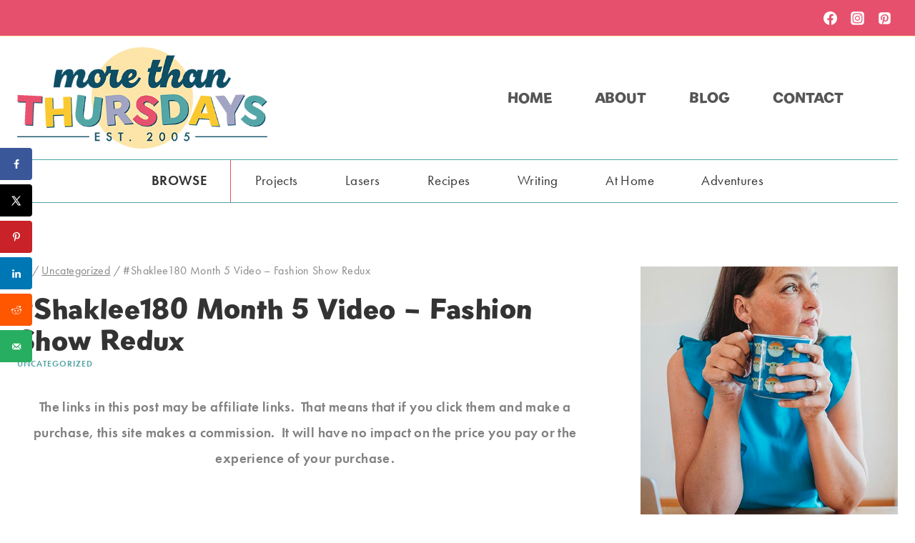

--- FILE ---
content_type: text/html; charset=UTF-8
request_url: https://morethanthursdays.com/shaklee180-month-5-video-fashion-show-redux/
body_size: 35396
content:
<!doctype html><html dir="ltr" lang="en-US" prefix="og: https://ogp.me/ns#" class="no-js" itemtype="https://schema.org/Blog" itemscope><head><script data-no-optimize="1">var litespeed_docref=sessionStorage.getItem("litespeed_docref");litespeed_docref&&(Object.defineProperty(document,"referrer",{get:function(){return litespeed_docref}}),sessionStorage.removeItem("litespeed_docref"));</script> <meta charset="UTF-8"><meta name="viewport" content="width=device-width, initial-scale=1, minimum-scale=1"><title>#Shaklee180 Month 5 Video – Fashion Show Redux | More Than Thursdays</title><meta name="description" content="Disclosure: This is a sponsored post as part of the Shaklee Corporation blogger program. I have received free products, online support and incentives for participating in the Shaklee Corporation blogger program. People following the weight-loss portion of the Shaklee 180™ Program can expect to lose 1-2 pounds per week. All opinions are my own. I" /><meta name="robots" content="max-image-preview:large" /><meta name="google-site-verification" content="yjjlS7NySwc4Sh4yeO_gFqEWZT-Xej6AJynrjG53GVI" /><meta name="keywords" content="life changes,shaklee180,videos,uncategorized" /><link rel="canonical" href="https://morethanthursdays.com/shaklee180-month-5-video-fashion-show-redux/" /><meta name="generator" content="All in One SEO Pro (AIOSEO) 4.6.3" /><meta property="og:locale" content="en_US" /><meta property="og:site_name" content="More Than Thursdays | Geek life, Family style. Crafts, recipes, and general shenanigans" /><meta property="og:type" content="article" /><meta property="og:title" content="#Shaklee180 Month 5 Video – Fashion Show Redux | More Than Thursdays" /><meta property="og:description" content="Disclosure: This is a sponsored post as part of the Shaklee Corporation blogger program. I have received free products, online support and incentives for participating in the Shaklee Corporation blogger program. People following the weight-loss portion of the Shaklee 180™ Program can expect to lose 1-2 pounds per week. All opinions are my own. I" /><meta property="og:url" content="https://morethanthursdays.com/shaklee180-month-5-video-fashion-show-redux/" /><meta property="og:image" content="https://morethanthursdays.com/wp-content/uploads/2024/04/MTT-Logo-500-px.png" /><meta property="og:image:secure_url" content="https://morethanthursdays.com/wp-content/uploads/2024/04/MTT-Logo-500-px.png" /><meta property="og:image:width" content="500" /><meta property="og:image:height" content="203" /><meta property="article:published_time" content="2013-07-26T15:00:40+00:00" /><meta property="article:modified_time" content="2018-01-22T02:14:09+00:00" /><meta property="article:publisher" content="https://facebook.com/morethanthursdays" /><meta name="twitter:card" content="summary_large_image" /><meta name="twitter:title" content="#Shaklee180 Month 5 Video – Fashion Show Redux | More Than Thursdays" /><meta name="twitter:description" content="Disclosure: This is a sponsored post as part of the Shaklee Corporation blogger program. I have received free products, online support and incentives for participating in the Shaklee Corporation blogger program. People following the weight-loss portion of the Shaklee 180™ Program can expect to lose 1-2 pounds per week. All opinions are my own. I" /><meta name="twitter:image" content="https://morethanthursdays.com/wp-content/uploads/2024/04/MTT-Logo-500-px.png" /> <script type="application/ld+json" class="aioseo-schema">{"@context":"https:\/\/schema.org","@graph":[{"@type":"BlogPosting","@id":"https:\/\/morethanthursdays.com\/shaklee180-month-5-video-fashion-show-redux\/#blogposting","name":"#Shaklee180 Month 5 Video \u2013 Fashion Show Redux | More Than Thursdays","headline":"#Shaklee180 Month 5 Video &#8211; Fashion Show Redux","author":{"@id":"https:\/\/morethanthursdays.com\/author\/porterlizz\/#author"},"publisher":{"@id":"https:\/\/morethanthursdays.com\/#organization"},"image":{"@type":"ImageObject","url":"https:\/\/morethanthursdays.com\/wp-content\/uploads\/2013\/07\/turnaroundkit.jpg","width":612,"height":612},"datePublished":"2013-07-26T08:00:40-07:00","dateModified":"2018-01-21T18:14:09-08:00","inLanguage":"en-US","commentCount":6,"mainEntityOfPage":{"@id":"https:\/\/morethanthursdays.com\/shaklee180-month-5-video-fashion-show-redux\/#webpage"},"isPartOf":{"@id":"https:\/\/morethanthursdays.com\/shaklee180-month-5-video-fashion-show-redux\/#webpage"},"articleSection":"Uncategorized, Life Changes, Shaklee180, Videos"},{"@type":"BreadcrumbList","@id":"https:\/\/morethanthursdays.com\/shaklee180-month-5-video-fashion-show-redux\/#breadcrumblist","itemListElement":[{"@type":"ListItem","@id":"https:\/\/morethanthursdays.com\/#listItem","position":1,"name":"Home","item":"https:\/\/morethanthursdays.com\/","nextItem":"https:\/\/morethanthursdays.com\/shaklee180-month-5-video-fashion-show-redux\/#listItem"},{"@type":"ListItem","@id":"https:\/\/morethanthursdays.com\/shaklee180-month-5-video-fashion-show-redux\/#listItem","position":2,"name":"#Shaklee180 Month 5 Video - Fashion Show Redux","previousItem":"https:\/\/morethanthursdays.com\/#listItem"}]},{"@type":"Organization","@id":"https:\/\/morethanthursdays.com\/#organization","name":"More Than Thursdays","url":"https:\/\/morethanthursdays.com\/","logo":{"@type":"ImageObject","url":"https:\/\/morethanthursdays.com\/wp-content\/uploads\/2024\/04\/MTT-Logo-500-px.png","@id":"https:\/\/morethanthursdays.com\/shaklee180-month-5-video-fashion-show-redux\/#organizationLogo","width":500,"height":203,"caption":"More Than Thursdays EST 2003"},"image":{"@id":"https:\/\/morethanthursdays.com\/shaklee180-month-5-video-fashion-show-redux\/#organizationLogo"},"sameAs":["https:\/\/facebook.com\/morethanthursdays","https:\/\/instagram.com\/lizz_porter"]},{"@type":"Person","@id":"https:\/\/morethanthursdays.com\/author\/porterlizz\/#author","url":"https:\/\/morethanthursdays.com\/author\/porterlizz\/","name":"Lizz Porter","image":{"@type":"ImageObject","@id":"https:\/\/morethanthursdays.com\/shaklee180-month-5-video-fashion-show-redux\/#authorImage","url":"https:\/\/morethanthursdays.com\/wp-content\/litespeed\/avatar\/d85ea284717eee8bfd4268bc89ba6b33.jpg?ver=1768587619","width":96,"height":96,"caption":"Lizz Porter"}},{"@type":"WebPage","@id":"https:\/\/morethanthursdays.com\/shaklee180-month-5-video-fashion-show-redux\/#webpage","url":"https:\/\/morethanthursdays.com\/shaklee180-month-5-video-fashion-show-redux\/","name":"#Shaklee180 Month 5 Video \u2013 Fashion Show Redux | More Than Thursdays","description":"Disclosure: This is a sponsored post as part of the Shaklee Corporation blogger program. I have received free products, online support and incentives for participating in the Shaklee Corporation blogger program. People following the weight-loss portion of the Shaklee 180\u2122 Program can expect to lose 1-2 pounds per week. All opinions are my own. I","inLanguage":"en-US","isPartOf":{"@id":"https:\/\/morethanthursdays.com\/#website"},"breadcrumb":{"@id":"https:\/\/morethanthursdays.com\/shaklee180-month-5-video-fashion-show-redux\/#breadcrumblist"},"author":{"@id":"https:\/\/morethanthursdays.com\/author\/porterlizz\/#author"},"creator":{"@id":"https:\/\/morethanthursdays.com\/author\/porterlizz\/#author"},"image":{"@type":"ImageObject","url":"https:\/\/morethanthursdays.com\/wp-content\/uploads\/2013\/07\/turnaroundkit.jpg","@id":"https:\/\/morethanthursdays.com\/shaklee180-month-5-video-fashion-show-redux\/#mainImage","width":612,"height":612},"primaryImageOfPage":{"@id":"https:\/\/morethanthursdays.com\/shaklee180-month-5-video-fashion-show-redux\/#mainImage"},"datePublished":"2013-07-26T08:00:40-07:00","dateModified":"2018-01-21T18:14:09-08:00"},{"@type":"WebSite","@id":"https:\/\/morethanthursdays.com\/#website","url":"https:\/\/morethanthursdays.com\/","name":"More Than Thursdays","description":"Geek life, Family style. Crafts, recipes, and general shenanigans","inLanguage":"en-US","publisher":{"@id":"https:\/\/morethanthursdays.com\/#organization"}}]}</script> <meta property="og:locale" content="en_US" /><meta property="og:type" content="article" /><meta property="og:title" content="#Shaklee180 Month 5 Video - Fashion Show Redux" /><meta property="og:description" content="Disclosure: This is a sponsored post as part of the Shaklee Corporation blogger program. I have received free products, online support and incentives for participating in the Shaklee Corporation blogger program. People following the weight-loss" /><meta property="og:url" content="https://morethanthursdays.com/shaklee180-month-5-video-fashion-show-redux/" /><meta property="og:site_name" content="More Than Thursdays" /><meta property="og:updated_time" content="2018-01-21T18:14:09+00:00" /><meta property="article:published_time" content="2013-07-26T08:00:40+00:00" /><meta property="article:modified_time" content="2018-01-21T18:14:09+00:00" /><meta name="twitter:card" content="summary_large_image" /><meta name="twitter:title" content="#Shaklee180 Month 5 Video - Fashion Show Redux" /><meta name="twitter:description" content="Disclosure: This is a sponsored post as part of the Shaklee Corporation blogger program. I have received free products, online support and incentives for participating in the Shaklee Corporation blogger program. People following the weight-loss" /><meta class="flipboard-article" content="Disclosure: This is a sponsored post as part of the Shaklee Corporation blogger program. I have received free products, online support and incentives for participating in the Shaklee Corporation blogger program. People following the weight-loss" /><meta property="og:image" content="https://morethanthursdays.com/wp-content/uploads/2013/07/turnaroundkit.jpg" /><meta name="twitter:image" content="https://morethanthursdays.com/wp-content/uploads/2013/07/turnaroundkit.jpg" /><meta property="og:image:width" content="612" /><meta property="og:image:height" content="612" /><link rel='dns-prefetch' href='//scripts.mediavine.com' /><link rel='dns-prefetch' href='//use.typekit.net' /><link rel="alternate" type="application/rss+xml" title="More Than Thursdays &raquo; Feed" href="https://morethanthursdays.com/feed/" /><link rel="alternate" type="application/rss+xml" title="More Than Thursdays &raquo; Comments Feed" href="https://morethanthursdays.com/comments/feed/" /> <script src="[data-uri]" defer></script> <link rel="alternate" type="application/rss+xml" title="More Than Thursdays &raquo; #Shaklee180 Month 5 Video &#8211; Fashion Show Redux Comments Feed" href="https://morethanthursdays.com/shaklee180-month-5-video-fashion-show-redux/feed/" />
 <script src="//www.googletagmanager.com/gtag/js?id=G-TZE43WL5VY"  data-cfasync="false" data-wpfc-render="false" async></script> <script data-cfasync="false" data-wpfc-render="false">var mi_version = '9.9.0';
				var mi_track_user = true;
				var mi_no_track_reason = '';
								var MonsterInsightsDefaultLocations = {"page_location":"https:\/\/morethanthursdays.com\/shaklee180-month-5-video-fashion-show-redux\/"};
								if ( typeof MonsterInsightsPrivacyGuardFilter === 'function' ) {
					var MonsterInsightsLocations = (typeof MonsterInsightsExcludeQuery === 'object') ? MonsterInsightsPrivacyGuardFilter( MonsterInsightsExcludeQuery ) : MonsterInsightsPrivacyGuardFilter( MonsterInsightsDefaultLocations );
				} else {
					var MonsterInsightsLocations = (typeof MonsterInsightsExcludeQuery === 'object') ? MonsterInsightsExcludeQuery : MonsterInsightsDefaultLocations;
				}

								var disableStrs = [
										'ga-disable-G-TZE43WL5VY',
									];

				/* Function to detect opted out users */
				function __gtagTrackerIsOptedOut() {
					for (var index = 0; index < disableStrs.length; index++) {
						if (document.cookie.indexOf(disableStrs[index] + '=true') > -1) {
							return true;
						}
					}

					return false;
				}

				/* Disable tracking if the opt-out cookie exists. */
				if (__gtagTrackerIsOptedOut()) {
					for (var index = 0; index < disableStrs.length; index++) {
						window[disableStrs[index]] = true;
					}
				}

				/* Opt-out function */
				function __gtagTrackerOptout() {
					for (var index = 0; index < disableStrs.length; index++) {
						document.cookie = disableStrs[index] + '=true; expires=Thu, 31 Dec 2099 23:59:59 UTC; path=/';
						window[disableStrs[index]] = true;
					}
				}

				if ('undefined' === typeof gaOptout) {
					function gaOptout() {
						__gtagTrackerOptout();
					}
				}
								window.dataLayer = window.dataLayer || [];

				window.MonsterInsightsDualTracker = {
					helpers: {},
					trackers: {},
				};
				if (mi_track_user) {
					function __gtagDataLayer() {
						dataLayer.push(arguments);
					}

					function __gtagTracker(type, name, parameters) {
						if (!parameters) {
							parameters = {};
						}

						if (parameters.send_to) {
							__gtagDataLayer.apply(null, arguments);
							return;
						}

						if (type === 'event') {
														parameters.send_to = monsterinsights_frontend.v4_id;
							var hookName = name;
							if (typeof parameters['event_category'] !== 'undefined') {
								hookName = parameters['event_category'] + ':' + name;
							}

							if (typeof MonsterInsightsDualTracker.trackers[hookName] !== 'undefined') {
								MonsterInsightsDualTracker.trackers[hookName](parameters);
							} else {
								__gtagDataLayer('event', name, parameters);
							}
							
						} else {
							__gtagDataLayer.apply(null, arguments);
						}
					}

					__gtagTracker('js', new Date());
					__gtagTracker('set', {
						'developer_id.dZGIzZG': true,
											});
					if ( MonsterInsightsLocations.page_location ) {
						__gtagTracker('set', MonsterInsightsLocations);
					}
										__gtagTracker('config', 'G-TZE43WL5VY', {"forceSSL":"true","link_attribution":"true"} );
										window.gtag = __gtagTracker;										(function () {
						/* https://developers.google.com/analytics/devguides/collection/analyticsjs/ */
						/* ga and __gaTracker compatibility shim. */
						var noopfn = function () {
							return null;
						};
						var newtracker = function () {
							return new Tracker();
						};
						var Tracker = function () {
							return null;
						};
						var p = Tracker.prototype;
						p.get = noopfn;
						p.set = noopfn;
						p.send = function () {
							var args = Array.prototype.slice.call(arguments);
							args.unshift('send');
							__gaTracker.apply(null, args);
						};
						var __gaTracker = function () {
							var len = arguments.length;
							if (len === 0) {
								return;
							}
							var f = arguments[len - 1];
							if (typeof f !== 'object' || f === null || typeof f.hitCallback !== 'function') {
								if ('send' === arguments[0]) {
									var hitConverted, hitObject = false, action;
									if ('event' === arguments[1]) {
										if ('undefined' !== typeof arguments[3]) {
											hitObject = {
												'eventAction': arguments[3],
												'eventCategory': arguments[2],
												'eventLabel': arguments[4],
												'value': arguments[5] ? arguments[5] : 1,
											}
										}
									}
									if ('pageview' === arguments[1]) {
										if ('undefined' !== typeof arguments[2]) {
											hitObject = {
												'eventAction': 'page_view',
												'page_path': arguments[2],
											}
										}
									}
									if (typeof arguments[2] === 'object') {
										hitObject = arguments[2];
									}
									if (typeof arguments[5] === 'object') {
										Object.assign(hitObject, arguments[5]);
									}
									if ('undefined' !== typeof arguments[1].hitType) {
										hitObject = arguments[1];
										if ('pageview' === hitObject.hitType) {
											hitObject.eventAction = 'page_view';
										}
									}
									if (hitObject) {
										action = 'timing' === arguments[1].hitType ? 'timing_complete' : hitObject.eventAction;
										hitConverted = mapArgs(hitObject);
										__gtagTracker('event', action, hitConverted);
									}
								}
								return;
							}

							function mapArgs(args) {
								var arg, hit = {};
								var gaMap = {
									'eventCategory': 'event_category',
									'eventAction': 'event_action',
									'eventLabel': 'event_label',
									'eventValue': 'event_value',
									'nonInteraction': 'non_interaction',
									'timingCategory': 'event_category',
									'timingVar': 'name',
									'timingValue': 'value',
									'timingLabel': 'event_label',
									'page': 'page_path',
									'location': 'page_location',
									'title': 'page_title',
									'referrer' : 'page_referrer',
								};
								for (arg in args) {
																		if (!(!args.hasOwnProperty(arg) || !gaMap.hasOwnProperty(arg))) {
										hit[gaMap[arg]] = args[arg];
									} else {
										hit[arg] = args[arg];
									}
								}
								return hit;
							}

							try {
								f.hitCallback();
							} catch (ex) {
							}
						};
						__gaTracker.create = newtracker;
						__gaTracker.getByName = newtracker;
						__gaTracker.getAll = function () {
							return [];
						};
						__gaTracker.remove = noopfn;
						__gaTracker.loaded = true;
						window['__gaTracker'] = __gaTracker;
					})();
									} else {
										console.log("");
					(function () {
						function __gtagTracker() {
							return null;
						}

						window['__gtagTracker'] = __gtagTracker;
						window['gtag'] = __gtagTracker;
					})();
									}</script> <link data-optimized="1" rel='stylesheet' id='wp-block-library-css' href='https://morethanthursdays.com/wp-content/litespeed/css/ca65fe461d24afb60914a4ba6b5ad737.css?ver=ad737' media='all' /><style id='classic-theme-styles-inline-css'>/*! This file is auto-generated */
.wp-block-button__link{color:#fff;background-color:#32373c;border-radius:9999px;box-shadow:none;text-decoration:none;padding:calc(.667em + 2px) calc(1.333em + 2px);font-size:1.125em}.wp-block-file__button{background:#32373c;color:#fff;text-decoration:none}</style><style id='global-styles-inline-css'>body{--wp--preset--color--black: #000000;--wp--preset--color--cyan-bluish-gray: #abb8c3;--wp--preset--color--white: #ffffff;--wp--preset--color--pale-pink: #f78da7;--wp--preset--color--vivid-red: #cf2e2e;--wp--preset--color--luminous-vivid-orange: #ff6900;--wp--preset--color--luminous-vivid-amber: #fcb900;--wp--preset--color--light-green-cyan: #7bdcb5;--wp--preset--color--vivid-green-cyan: #00d084;--wp--preset--color--pale-cyan-blue: #8ed1fc;--wp--preset--color--vivid-cyan-blue: #0693e3;--wp--preset--color--vivid-purple: #9b51e0;--wp--preset--color--theme-palette-1: var(--global-palette1);--wp--preset--color--theme-palette-2: var(--global-palette2);--wp--preset--color--theme-palette-3: var(--global-palette3);--wp--preset--color--theme-palette-4: var(--global-palette4);--wp--preset--color--theme-palette-5: var(--global-palette5);--wp--preset--color--theme-palette-6: var(--global-palette6);--wp--preset--color--theme-palette-7: var(--global-palette7);--wp--preset--color--theme-palette-8: var(--global-palette8);--wp--preset--color--theme-palette-9: var(--global-palette9);--wp--preset--gradient--vivid-cyan-blue-to-vivid-purple: linear-gradient(135deg,rgba(6,147,227,1) 0%,rgb(155,81,224) 100%);--wp--preset--gradient--light-green-cyan-to-vivid-green-cyan: linear-gradient(135deg,rgb(122,220,180) 0%,rgb(0,208,130) 100%);--wp--preset--gradient--luminous-vivid-amber-to-luminous-vivid-orange: linear-gradient(135deg,rgba(252,185,0,1) 0%,rgba(255,105,0,1) 100%);--wp--preset--gradient--luminous-vivid-orange-to-vivid-red: linear-gradient(135deg,rgba(255,105,0,1) 0%,rgb(207,46,46) 100%);--wp--preset--gradient--very-light-gray-to-cyan-bluish-gray: linear-gradient(135deg,rgb(238,238,238) 0%,rgb(169,184,195) 100%);--wp--preset--gradient--cool-to-warm-spectrum: linear-gradient(135deg,rgb(74,234,220) 0%,rgb(151,120,209) 20%,rgb(207,42,186) 40%,rgb(238,44,130) 60%,rgb(251,105,98) 80%,rgb(254,248,76) 100%);--wp--preset--gradient--blush-light-purple: linear-gradient(135deg,rgb(255,206,236) 0%,rgb(152,150,240) 100%);--wp--preset--gradient--blush-bordeaux: linear-gradient(135deg,rgb(254,205,165) 0%,rgb(254,45,45) 50%,rgb(107,0,62) 100%);--wp--preset--gradient--luminous-dusk: linear-gradient(135deg,rgb(255,203,112) 0%,rgb(199,81,192) 50%,rgb(65,88,208) 100%);--wp--preset--gradient--pale-ocean: linear-gradient(135deg,rgb(255,245,203) 0%,rgb(182,227,212) 50%,rgb(51,167,181) 100%);--wp--preset--gradient--electric-grass: linear-gradient(135deg,rgb(202,248,128) 0%,rgb(113,206,126) 100%);--wp--preset--gradient--midnight: linear-gradient(135deg,rgb(2,3,129) 0%,rgb(40,116,252) 100%);--wp--preset--font-size--small: var(--global-font-size-small);--wp--preset--font-size--medium: var(--global-font-size-medium);--wp--preset--font-size--large: var(--global-font-size-large);--wp--preset--font-size--x-large: 42px;--wp--preset--font-size--larger: var(--global-font-size-larger);--wp--preset--font-size--xxlarge: var(--global-font-size-xxlarge);--wp--preset--spacing--20: 0.44rem;--wp--preset--spacing--30: 0.67rem;--wp--preset--spacing--40: 1rem;--wp--preset--spacing--50: 1.5rem;--wp--preset--spacing--60: 2.25rem;--wp--preset--spacing--70: 3.38rem;--wp--preset--spacing--80: 5.06rem;--wp--preset--shadow--natural: 6px 6px 9px rgba(0, 0, 0, 0.2);--wp--preset--shadow--deep: 12px 12px 50px rgba(0, 0, 0, 0.4);--wp--preset--shadow--sharp: 6px 6px 0px rgba(0, 0, 0, 0.2);--wp--preset--shadow--outlined: 6px 6px 0px -3px rgba(255, 255, 255, 1), 6px 6px rgba(0, 0, 0, 1);--wp--preset--shadow--crisp: 6px 6px 0px rgba(0, 0, 0, 1);}:where(.is-layout-flex){gap: 0.5em;}:where(.is-layout-grid){gap: 0.5em;}body .is-layout-flex{display: flex;}body .is-layout-flex{flex-wrap: wrap;align-items: center;}body .is-layout-flex > *{margin: 0;}body .is-layout-grid{display: grid;}body .is-layout-grid > *{margin: 0;}:where(.wp-block-columns.is-layout-flex){gap: 2em;}:where(.wp-block-columns.is-layout-grid){gap: 2em;}:where(.wp-block-post-template.is-layout-flex){gap: 1.25em;}:where(.wp-block-post-template.is-layout-grid){gap: 1.25em;}.has-black-color{color: var(--wp--preset--color--black) !important;}.has-cyan-bluish-gray-color{color: var(--wp--preset--color--cyan-bluish-gray) !important;}.has-white-color{color: var(--wp--preset--color--white) !important;}.has-pale-pink-color{color: var(--wp--preset--color--pale-pink) !important;}.has-vivid-red-color{color: var(--wp--preset--color--vivid-red) !important;}.has-luminous-vivid-orange-color{color: var(--wp--preset--color--luminous-vivid-orange) !important;}.has-luminous-vivid-amber-color{color: var(--wp--preset--color--luminous-vivid-amber) !important;}.has-light-green-cyan-color{color: var(--wp--preset--color--light-green-cyan) !important;}.has-vivid-green-cyan-color{color: var(--wp--preset--color--vivid-green-cyan) !important;}.has-pale-cyan-blue-color{color: var(--wp--preset--color--pale-cyan-blue) !important;}.has-vivid-cyan-blue-color{color: var(--wp--preset--color--vivid-cyan-blue) !important;}.has-vivid-purple-color{color: var(--wp--preset--color--vivid-purple) !important;}.has-black-background-color{background-color: var(--wp--preset--color--black) !important;}.has-cyan-bluish-gray-background-color{background-color: var(--wp--preset--color--cyan-bluish-gray) !important;}.has-white-background-color{background-color: var(--wp--preset--color--white) !important;}.has-pale-pink-background-color{background-color: var(--wp--preset--color--pale-pink) !important;}.has-vivid-red-background-color{background-color: var(--wp--preset--color--vivid-red) !important;}.has-luminous-vivid-orange-background-color{background-color: var(--wp--preset--color--luminous-vivid-orange) !important;}.has-luminous-vivid-amber-background-color{background-color: var(--wp--preset--color--luminous-vivid-amber) !important;}.has-light-green-cyan-background-color{background-color: var(--wp--preset--color--light-green-cyan) !important;}.has-vivid-green-cyan-background-color{background-color: var(--wp--preset--color--vivid-green-cyan) !important;}.has-pale-cyan-blue-background-color{background-color: var(--wp--preset--color--pale-cyan-blue) !important;}.has-vivid-cyan-blue-background-color{background-color: var(--wp--preset--color--vivid-cyan-blue) !important;}.has-vivid-purple-background-color{background-color: var(--wp--preset--color--vivid-purple) !important;}.has-black-border-color{border-color: var(--wp--preset--color--black) !important;}.has-cyan-bluish-gray-border-color{border-color: var(--wp--preset--color--cyan-bluish-gray) !important;}.has-white-border-color{border-color: var(--wp--preset--color--white) !important;}.has-pale-pink-border-color{border-color: var(--wp--preset--color--pale-pink) !important;}.has-vivid-red-border-color{border-color: var(--wp--preset--color--vivid-red) !important;}.has-luminous-vivid-orange-border-color{border-color: var(--wp--preset--color--luminous-vivid-orange) !important;}.has-luminous-vivid-amber-border-color{border-color: var(--wp--preset--color--luminous-vivid-amber) !important;}.has-light-green-cyan-border-color{border-color: var(--wp--preset--color--light-green-cyan) !important;}.has-vivid-green-cyan-border-color{border-color: var(--wp--preset--color--vivid-green-cyan) !important;}.has-pale-cyan-blue-border-color{border-color: var(--wp--preset--color--pale-cyan-blue) !important;}.has-vivid-cyan-blue-border-color{border-color: var(--wp--preset--color--vivid-cyan-blue) !important;}.has-vivid-purple-border-color{border-color: var(--wp--preset--color--vivid-purple) !important;}.has-vivid-cyan-blue-to-vivid-purple-gradient-background{background: var(--wp--preset--gradient--vivid-cyan-blue-to-vivid-purple) !important;}.has-light-green-cyan-to-vivid-green-cyan-gradient-background{background: var(--wp--preset--gradient--light-green-cyan-to-vivid-green-cyan) !important;}.has-luminous-vivid-amber-to-luminous-vivid-orange-gradient-background{background: var(--wp--preset--gradient--luminous-vivid-amber-to-luminous-vivid-orange) !important;}.has-luminous-vivid-orange-to-vivid-red-gradient-background{background: var(--wp--preset--gradient--luminous-vivid-orange-to-vivid-red) !important;}.has-very-light-gray-to-cyan-bluish-gray-gradient-background{background: var(--wp--preset--gradient--very-light-gray-to-cyan-bluish-gray) !important;}.has-cool-to-warm-spectrum-gradient-background{background: var(--wp--preset--gradient--cool-to-warm-spectrum) !important;}.has-blush-light-purple-gradient-background{background: var(--wp--preset--gradient--blush-light-purple) !important;}.has-blush-bordeaux-gradient-background{background: var(--wp--preset--gradient--blush-bordeaux) !important;}.has-luminous-dusk-gradient-background{background: var(--wp--preset--gradient--luminous-dusk) !important;}.has-pale-ocean-gradient-background{background: var(--wp--preset--gradient--pale-ocean) !important;}.has-electric-grass-gradient-background{background: var(--wp--preset--gradient--electric-grass) !important;}.has-midnight-gradient-background{background: var(--wp--preset--gradient--midnight) !important;}.has-small-font-size{font-size: var(--wp--preset--font-size--small) !important;}.has-medium-font-size{font-size: var(--wp--preset--font-size--medium) !important;}.has-large-font-size{font-size: var(--wp--preset--font-size--large) !important;}.has-x-large-font-size{font-size: var(--wp--preset--font-size--x-large) !important;}
.wp-block-navigation a:where(:not(.wp-element-button)){color: inherit;}
:where(.wp-block-post-template.is-layout-flex){gap: 1.25em;}:where(.wp-block-post-template.is-layout-grid){gap: 1.25em;}
:where(.wp-block-columns.is-layout-flex){gap: 2em;}:where(.wp-block-columns.is-layout-grid){gap: 2em;}
.wp-block-pullquote{font-size: 1.5em;line-height: 1.6;}</style><link rel='stylesheet' id='custom-typekit-css-css' href='https://use.typekit.net/bdu8zkg.css?ver=1.0.18' media='all' /><link data-optimized="1" rel='stylesheet' id='dpsp-frontend-style-pro-css' href='https://morethanthursdays.com/wp-content/litespeed/css/2655e875191c10006a140b41d9a64c09.css?ver=64c09' media='all' /><style id='dpsp-frontend-style-pro-inline-css'>@media screen and ( max-width : 720px ) {
				aside#dpsp-floating-sidebar.dpsp-hide-on-mobile.opened {
					display: none;
				}
			}
			
			@media screen and ( max-width : 720px ) {
				aside#dpsp-floating-sidebar.dpsp-hide-on-mobile.opened {
					display: none;
				}
			}</style><link data-optimized="1" rel='stylesheet' id='kadence-global-css' href='https://morethanthursdays.com/wp-content/litespeed/css/28d4b1953bb3ba64694c3f3948e8f91a.css?ver=8f91a' media='all' /><style id='kadence-global-inline-css'>/* Kadence Base CSS */
:root{--global-palette1:#54a4a5;--global-palette2:#e6506d;--global-palette3:#333333;--global-palette4:#555555;--global-palette5:#888888;--global-palette6:#004e65;--global-palette7:#e6506d;--global-palette8:#fee5ae;--global-palette9:#ffffff;--global-palette9rgb:255, 255, 255;--global-palette-highlight:var(--global-palette1);--global-palette-highlight-alt:var(--global-palette6);--global-palette-highlight-alt2:var(--global-palette9);--global-palette-btn-bg:var(--global-palette2);--global-palette-btn-bg-hover:var(--global-palette1);--global-palette-btn:var(--global-palette9);--global-palette-btn-hover:var(--global-palette9);--global-body-font-family:futura-pt;--global-heading-font-family:gambado-sans;--global-primary-nav-font-family:var(--global-heading-font-family, inherit);--global-fallback-font:sans-serif;--global-display-fallback-font:sans-serif;--global-content-width:1280px;--global-content-narrow-width:842px;--global-content-edge-padding:1.5rem;--global-content-boxed-padding:2rem;--global-calc-content-width:calc(1280px - var(--global-content-edge-padding) - var(--global-content-edge-padding) );--wp--style--global--content-size:var(--global-calc-content-width);}.wp-site-blocks{--global-vw:calc( 100vw - ( 0.5 * var(--scrollbar-offset)));}body{background:var(--global-palette9);}body, input, select, optgroup, textarea{font-style:normal;font-weight:400;font-size:19px;line-height:1.9;letter-spacing:0.02em;font-family:var(--global-body-font-family);color:var(--global-palette4);}.content-bg, body.content-style-unboxed .site{background:var(--global-palette9);}h1,h2,h3,h4,h5,h6{font-family:var(--global-heading-font-family);}h1{font-style:normal;font-weight:400;font-size:40px;line-height:1.5;font-family:gambado-sans;color:var(--global-palette3);}h2{font-style:normal;font-weight:400;font-size:32px;line-height:1.5;font-family:gambado-sans;color:var(--global-palette3);}h3{font-style:normal;font-weight:600;font-size:27px;line-height:1.5;font-family:futura-pt;text-transform:uppercase;color:var(--global-palette3);}h4{font-style:normal;font-weight:normal;font-size:22px;line-height:1.5;color:var(--global-palette6);}h5{font-style:normal;font-weight:700;font-size:19px;line-height:1.5;letter-spacing:1.5px;font-family:Sen, sans-serif;text-transform:uppercase;color:var(--global-palette4);}h6{font-style:normal;font-weight:300;font-size:18px;line-height:1.5;color:var(--global-palette7);}.entry-hero .kadence-breadcrumbs{max-width:1280px;}.site-container, .site-header-row-layout-contained, .site-footer-row-layout-contained, .entry-hero-layout-contained, .comments-area, .alignfull > .wp-block-cover__inner-container, .alignwide > .wp-block-cover__inner-container{max-width:var(--global-content-width);}.content-width-narrow .content-container.site-container, .content-width-narrow .hero-container.site-container{max-width:var(--global-content-narrow-width);}@media all and (min-width: 1510px){.wp-site-blocks .content-container  .alignwide{margin-left:-115px;margin-right:-115px;width:unset;max-width:unset;}}@media all and (min-width: 1102px){.content-width-narrow .wp-site-blocks .content-container .alignwide{margin-left:-130px;margin-right:-130px;width:unset;max-width:unset;}}.content-style-boxed .wp-site-blocks .entry-content .alignwide{margin-left:calc( -1 * var( --global-content-boxed-padding ) );margin-right:calc( -1 * var( --global-content-boxed-padding ) );}.content-area{margin-top:5rem;margin-bottom:5rem;}@media all and (max-width: 1024px){.content-area{margin-top:3rem;margin-bottom:3rem;}}@media all and (max-width: 767px){.content-area{margin-top:2rem;margin-bottom:2rem;}}@media all and (max-width: 1024px){:root{--global-content-boxed-padding:2rem;}}@media all and (max-width: 767px){:root{--global-content-boxed-padding:1.5rem;}}.entry-content-wrap{padding:2rem;}@media all and (max-width: 1024px){.entry-content-wrap{padding:2rem;}}@media all and (max-width: 767px){.entry-content-wrap{padding:1.5rem;}}.entry.single-entry{box-shadow:0px 0px 0px 0px rgba(51,51,51,0.16);border-radius:0px 0px 0px 0px;}.entry.loop-entry{border-radius:0px 0px 0px 0px;box-shadow:0px 0px 0px 0px rgba(51,51,51,0.16);}.loop-entry .entry-content-wrap{padding:2rem;}@media all and (max-width: 1024px){.loop-entry .entry-content-wrap{padding:2rem;}}@media all and (max-width: 767px){.loop-entry .entry-content-wrap{padding:1.5rem;}}.has-sidebar:not(.has-left-sidebar) .content-container{grid-template-columns:1fr 360px;}.has-sidebar.has-left-sidebar .content-container{grid-template-columns:360px 1fr;}.primary-sidebar.widget-area .widget{margin-bottom:1em;color:var(--global-palette4);}.primary-sidebar.widget-area .widget-title{font-style:normal;font-weight:700;font-size:14px;line-height:1.5;letter-spacing:2px;font-family:Sen, sans-serif;text-transform:uppercase;color:var(--global-palette3);}.primary-sidebar.widget-area .sidebar-inner-wrap a:where(:not(.button):not(.wp-block-button__link):not(.wp-element-button)){color:var(--global-palette6);}.primary-sidebar.widget-area .sidebar-inner-wrap a:where(:not(.button):not(.wp-block-button__link):not(.wp-element-button)):hover{color:var(--global-palette4);}.primary-sidebar.widget-area{background:var(--global-palette9);padding:0px 0px 0px 0px;}button, .button, .wp-block-button__link, input[type="button"], input[type="reset"], input[type="submit"], .fl-button, .elementor-button-wrapper .elementor-button{font-style:normal;font-weight:700;font-size:12px;letter-spacing:2px;font-family:Sen, sans-serif;text-transform:uppercase;border-radius:50px;padding:15px 25px 15px 25px;box-shadow:0px 0px 0px -7px rgba(0,0,0,0);}.wp-block-button.is-style-outline .wp-block-button__link{padding:15px 25px 15px 25px;}button:hover, button:focus, button:active, .button:hover, .button:focus, .button:active, .wp-block-button__link:hover, .wp-block-button__link:focus, .wp-block-button__link:active, input[type="button"]:hover, input[type="button"]:focus, input[type="button"]:active, input[type="reset"]:hover, input[type="reset"]:focus, input[type="reset"]:active, input[type="submit"]:hover, input[type="submit"]:focus, input[type="submit"]:active, .elementor-button-wrapper .elementor-button:hover, .elementor-button-wrapper .elementor-button:focus, .elementor-button-wrapper .elementor-button:active{box-shadow:0px 15px 25px -7px rgba(0,0,0,0.1);}.kb-button.kb-btn-global-outline.kb-btn-global-inherit{padding-top:calc(15px - 2px);padding-right:calc(25px - 2px);padding-bottom:calc(15px - 2px);padding-left:calc(25px - 2px);}@media all and (min-width: 1025px){.transparent-header .entry-hero .entry-hero-container-inner{padding-top:calc(50px + 100px);}}@media all and (max-width: 1024px){.mobile-transparent-header .entry-hero .entry-hero-container-inner{padding-top:100px;}}@media all and (max-width: 767px){.mobile-transparent-header .entry-hero .entry-hero-container-inner{padding-top:100px;}}#kt-scroll-up-reader, #kt-scroll-up{border:0px none currentColor;border-radius:34px 34px 34px 34px;color:var(--global-palette2);background:var(--global-palette6);bottom:100px;font-size:1em;padding:0.4em 0.4em 0.4em 0.4em;}#kt-scroll-up-reader.scroll-up-side-right, #kt-scroll-up.scroll-up-side-right{right:30px;}#kt-scroll-up-reader.scroll-up-side-left, #kt-scroll-up.scroll-up-side-left{left:30px;}@media all and (max-width: 767px){#kt-scroll-up-reader, #kt-scroll-up{bottom:15px;}#kt-scroll-up-reader.scroll-up-side-right, #kt-scroll-up.scroll-up-side-right{right:15px;}#kt-scroll-up-reader.scroll-up-side-left, #kt-scroll-up.scroll-up-side-left{left:15px;}}.wp-site-blocks .post-title h1{font-style:normal;line-height:1.1;}.post-title .entry-taxonomies, .post-title .entry-taxonomies a{font-style:normal;font-weight:600;font-size:12px;letter-spacing:1px;color:var(--global-palette1);}.post-title .entry-taxonomies a:hover{color:var(--global-palette6);}.post-title .entry-taxonomies .category-style-pill a{background:var(--global-palette1);}.post-title .entry-taxonomies .category-style-pill a:hover{background:var(--global-palette6);}.post-hero-section .entry-hero-container-inner{background:var(--global-palette8);}.entry-hero.post-hero-section .entry-header{min-height:200px;}.loop-entry.type-post h2.entry-title{font-style:normal;font-size:28px;line-height:40px;color:var(--global-palette3);}.loop-entry.type-post .entry-taxonomies{font-style:normal;font-weight:600;font-size:12px;text-transform:uppercase;}.loop-entry.type-post .entry-taxonomies, .loop-entry.type-post .entry-taxonomies a{color:var(--global-palette1);}.loop-entry.type-post .entry-taxonomies .category-style-pill a{background:var(--global-palette1);}.loop-entry.type-post .entry-taxonomies a:hover{color:var(--global-palette6);}.loop-entry.type-post .entry-taxonomies .category-style-pill a:hover{background:var(--global-palette6);}.loop-entry.type-post .entry-meta{font-style:normal;font-weight:300;}
/* Kadence Header CSS */
@media all and (max-width: 1024px){.mobile-transparent-header #masthead{position:absolute;left:0px;right:0px;z-index:100;}.kadence-scrollbar-fixer.mobile-transparent-header #masthead{right:var(--scrollbar-offset,0);}.mobile-transparent-header #masthead, .mobile-transparent-header .site-top-header-wrap .site-header-row-container-inner, .mobile-transparent-header .site-main-header-wrap .site-header-row-container-inner, .mobile-transparent-header .site-bottom-header-wrap .site-header-row-container-inner{background:transparent;}.site-header-row-tablet-layout-fullwidth, .site-header-row-tablet-layout-standard{padding:0px;}}@media all and (min-width: 1025px){.transparent-header #masthead{position:absolute;left:0px;right:0px;z-index:100;}.transparent-header.kadence-scrollbar-fixer #masthead{right:var(--scrollbar-offset,0);}.transparent-header #masthead, .transparent-header .site-top-header-wrap .site-header-row-container-inner, .transparent-header .site-main-header-wrap .site-header-row-container-inner, .transparent-header .site-bottom-header-wrap .site-header-row-container-inner{background:transparent;}}.site-branding a.brand img{max-width:350px;}.site-branding a.brand img.svg-logo-image{width:350px;}@media all and (max-width: 767px){.site-branding a.brand img{max-width:175px;}.site-branding a.brand img.svg-logo-image{width:175px;}}.site-branding{padding:15px 0px 15px 0px;}#masthead, #masthead .kadence-sticky-header.item-is-fixed:not(.item-at-start):not(.site-header-row-container):not(.site-main-header-wrap), #masthead .kadence-sticky-header.item-is-fixed:not(.item-at-start) > .site-header-row-container-inner{background:#ffffff;}.site-main-header-wrap .site-header-row-container-inner{border-bottom:3px none var(--global-palette7);}.site-main-header-inner-wrap{min-height:100px;}.site-top-header-wrap .site-header-row-container-inner{background:var(--global-palette7);border-bottom:1px solid var(--global-palette8);}.site-top-header-inner-wrap{min-height:50px;}.site-bottom-header-wrap .site-header-row-container-inner{border-top:1px solid var(--global-palette1);border-bottom:1px solid var(--global-palette1);}.site-bottom-header-wrap .site-header-row-container-inner>.site-container{padding:0px 0px 0px 0px;}.header-navigation[class*="header-navigation-style-underline"] .header-menu-container.primary-menu-container>ul>li>a:after{width:calc( 100% - 3em);}.main-navigation .primary-menu-container > ul > li.menu-item > a{padding-left:calc(3em / 2);padding-right:calc(3em / 2);padding-top:1em;padding-bottom:1em;color:var(--global-palette4);}.main-navigation .primary-menu-container > ul > li.menu-item .dropdown-nav-special-toggle{right:calc(3em / 2);}.main-navigation .primary-menu-container > ul li.menu-item > a{font-style:normal;font-weight:normal;font-size:20px;letter-spacing:0px;font-family:var(--global-primary-nav-font-family);text-transform:uppercase;}.main-navigation .primary-menu-container > ul > li.menu-item > a:hover{color:var(--global-palette-highlight);}
					.header-navigation[class*="header-navigation-style-underline"] .header-menu-container.primary-menu-container>ul>li.current-menu-ancestor>a:after,
					.header-navigation[class*="header-navigation-style-underline"] .header-menu-container.primary-menu-container>ul>li.current-page-parent>a:after,
					.header-navigation[class*="header-navigation-style-underline"] .header-menu-container.primary-menu-container>ul>li.current-product-ancestor>a:after
				{transform:scale(1, 1) translate(50%, 0);}
					.main-navigation .primary-menu-container > ul > li.menu-item.current-menu-item > a, 
					.main-navigation .primary-menu-container > ul > li.menu-item.current-menu-ancestor > a, 
					.main-navigation .primary-menu-container > ul > li.menu-item.current-page-parent > a,
					.main-navigation .primary-menu-container > ul > li.menu-item.current-product-ancestor > a
				{color:var(--global-palette3);}.header-navigation[class*="header-navigation-style-underline"] .header-menu-container.secondary-menu-container>ul>li>a:after{width:calc( 100% - 3.5em);}.secondary-navigation .secondary-menu-container > ul > li.menu-item > a{padding-left:calc(3.5em / 2);padding-right:calc(3.5em / 2);color:var(--global-palette3);}.secondary-navigation .primary-menu-container > ul > li.menu-item .dropdown-nav-special-toggle{right:calc(3.5em / 2);}.secondary-navigation .secondary-menu-container > ul li.menu-item > a{font-style:normal;text-transform:capitalize;}.secondary-navigation .secondary-menu-container > ul > li.menu-item > a:hover{color:var(--global-palette-highlight);}.secondary-navigation .secondary-menu-container > ul > li.menu-item.current-menu-item > a{color:var(--global-palette2);}.header-navigation .header-menu-container ul ul.sub-menu, .header-navigation .header-menu-container ul ul.submenu{background:var(--global-palette8);box-shadow:inset 0px 0px 0px 0px var(--global-palette1);}.header-navigation .header-menu-container ul ul li.menu-item, .header-menu-container ul.menu > li.kadence-menu-mega-enabled > ul > li.menu-item > a{border-bottom:0px solid rgba(255,255,255,0.1);}.header-navigation .header-menu-container ul ul li.menu-item > a{width:225px;padding-top:1em;padding-bottom:1em;color:var(--global-palette4);font-style:normal;font-weight:normal;font-size:14px;font-family:Sen, sans-serif;}.header-navigation .header-menu-container ul ul li.menu-item > a:hover{color:var(--global-palette9);background:var(--global-palette1);}.header-navigation .header-menu-container ul ul li.menu-item.current-menu-item > a{color:var(--global-palette9);background:var(--global-palette1);}.mobile-toggle-open-container .menu-toggle-open, .mobile-toggle-open-container .menu-toggle-open:focus{color:var(--global-palette6);padding:0.4em 0.6em 0.4em 0.6em;font-size:14px;}.mobile-toggle-open-container .menu-toggle-open.menu-toggle-style-bordered{border:1px solid currentColor;}.mobile-toggle-open-container .menu-toggle-open .menu-toggle-icon{font-size:20px;}.mobile-toggle-open-container .menu-toggle-open:hover, .mobile-toggle-open-container .menu-toggle-open:focus-visible{color:var(--global-palette1);}.mobile-navigation ul li{font-style:normal;font-weight:600;font-size:16px;letter-spacing:3px;text-transform:uppercase;}.mobile-navigation ul li a{padding-top:1.5em;padding-bottom:1.5em;}.mobile-navigation ul li > a, .mobile-navigation ul li.menu-item-has-children > .drawer-nav-drop-wrap{color:var(--global-palette9);}.mobile-navigation ul li > a:hover, .mobile-navigation ul li.menu-item-has-children > .drawer-nav-drop-wrap:hover{color:var(--global-palette6);}.mobile-navigation ul li.current-menu-item > a, .mobile-navigation ul li.current-menu-item.menu-item-has-children > .drawer-nav-drop-wrap{color:var(--global-palette2);}.mobile-navigation ul li.menu-item-has-children .drawer-nav-drop-wrap, .mobile-navigation ul li:not(.menu-item-has-children) a{border-bottom:1px solid var(--global-palette8);}.mobile-navigation:not(.drawer-navigation-parent-toggle-true) ul li.menu-item-has-children .drawer-nav-drop-wrap button{border-left:1px solid var(--global-palette8);}#mobile-drawer .drawer-inner, #mobile-drawer.popup-drawer-layout-fullwidth.popup-drawer-animation-slice .pop-portion-bg, #mobile-drawer.popup-drawer-layout-fullwidth.popup-drawer-animation-slice.pop-animated.show-drawer .drawer-inner{background:var(--global-palette1);}#mobile-drawer .drawer-header .drawer-toggle{padding:0.6em 0.15em 0.6em 0.15em;font-size:24px;}#mobile-drawer .drawer-header .drawer-toggle, #mobile-drawer .drawer-header .drawer-toggle:focus{color:var(--global-palette9);}#mobile-drawer .drawer-header .drawer-toggle:hover, #mobile-drawer .drawer-header .drawer-toggle:focus:hover{color:var(--global-palette1);}.header-social-wrap .header-social-inner-wrap{font-size:1em;gap:0.47em;}.header-social-wrap .header-social-inner-wrap .social-button{color:var(--global-palette9);background:var(--global-palette9);border:0px solid currentColor;border-radius:100px;}.header-social-wrap .header-social-inner-wrap .social-button:hover{color:var(--global-palette6);background:var(--global-palette9);}.header-mobile-social-wrap{margin:20px 0px 0px 0px;}.header-mobile-social-wrap .header-mobile-social-inner-wrap{font-size:1em;gap:0.3em;}.header-mobile-social-wrap .header-mobile-social-inner-wrap .social-button{color:var(--global-palette9);border:2px none transparent;border-radius:3px;}.header-mobile-social-wrap .header-mobile-social-inner-wrap .social-button:hover{color:var(--global-palette6);}.search-toggle-open-container .search-toggle-open{color:var(--global-palette9);margin:0px 0px 0px 0px;}.search-toggle-open-container .search-toggle-open.search-toggle-style-bordered{border:1px solid currentColor;}.search-toggle-open-container .search-toggle-open .search-toggle-icon{font-size:2em;}.search-toggle-open-container .search-toggle-open:hover, .search-toggle-open-container .search-toggle-open:focus{color:var(--global-palette6);}#search-drawer .drawer-inner .drawer-content form input.search-field, #search-drawer .drawer-inner .drawer-content form .kadence-search-icon-wrap, #search-drawer .drawer-header{color:var(--global-palette3);}#search-drawer .drawer-inner .drawer-content form input.search-field:focus, #search-drawer .drawer-inner .drawer-content form input.search-submit:hover ~ .kadence-search-icon-wrap, #search-drawer .drawer-inner .drawer-content form button[type="submit"]:hover ~ .kadence-search-icon-wrap{color:var(--global-palette4);}#search-drawer .drawer-inner{background:rgba(255,245,239,0.8);}
/* Kadence Footer CSS */
.site-top-footer-wrap .site-footer-row-container-inner{background:var(--global-palette1);}.site-top-footer-inner-wrap{padding-top:0px;padding-bottom:0px;grid-column-gap:30px;grid-row-gap:30px;}.site-top-footer-inner-wrap .widget{margin-bottom:30px;}.site-top-footer-inner-wrap .site-footer-section:not(:last-child):after{right:calc(-30px / 2);}.site-bottom-footer-wrap .site-footer-row-container-inner{background:var(--global-palette6);border-top:3px none var(--global-palette7);}.site-bottom-footer-inner-wrap{padding-top:10px;padding-bottom:10px;grid-column-gap:30px;}.site-bottom-footer-inner-wrap .widget{margin-bottom:10px;}.site-bottom-footer-inner-wrap .site-footer-section:not(:last-child):after{border-right:0px none transparent;right:calc(-30px / 2);}@media all and (max-width: 767px){.site-bottom-footer-wrap .site-footer-row-container-inner{background:linear-gradient(135deg,var(--global-palette1) 0%,var(--global-palette6) 100%);}.site-bottom-footer-inner-wrap{padding-top:0px;padding-bottom:0px;grid-column-gap:0px;}.site-bottom-footer-inner-wrap .widget{margin-bottom:0px;}.site-bottom-footer-inner-wrap .site-footer-section:not(:last-child):after{right:calc(-0px / 2);}}.footer-social-wrap{margin:10px 0px 0px 0px;}.footer-social-wrap .footer-social-inner-wrap{font-size:1em;gap:0.3em;}.site-footer .site-footer-wrap .site-footer-section .footer-social-wrap .footer-social-inner-wrap .social-button{color:var(--global-palette9);border:2px none transparent;border-radius:3px;}.site-footer .site-footer-wrap .site-footer-section .footer-social-wrap .footer-social-inner-wrap .social-button:hover{color:var(--global-palette1);}#colophon .footer-html{font-style:normal;font-weight:600;font-size:12px;text-transform:uppercase;color:var(--global-palette9);}@media all and (max-width: 767px){#colophon .footer-html{font-size:13px;line-height:1.2;}}#colophon .site-footer-row-container .site-footer-row .footer-html a{color:var(--global-palette8);}#colophon .site-footer-row-container .site-footer-row .footer-html a:hover{color:var(--global-palette3);}#colophon .footer-navigation .footer-menu-container > ul > li > a{padding-left:calc(3em / 2);padding-right:calc(3em / 2);padding-top:calc(0.6em / 2);padding-bottom:calc(0.6em / 2);color:var(--global-palette9);}#colophon .footer-navigation .footer-menu-container > ul li a{font-style:normal;font-weight:600;font-size:12px;line-height:1.4;letter-spacing:2px;text-transform:uppercase;}#colophon .footer-navigation .footer-menu-container > ul li a:hover{color:var(--global-palette8);}#colophon .footer-navigation .footer-menu-container > ul li.current-menu-item > a{color:var(--global-palette7);}</style><link data-optimized="1" rel='stylesheet' id='kadence-header-css' href='https://morethanthursdays.com/wp-content/litespeed/css/8e01fc546d16ebf6ce741a1014b42ddf.css?ver=42ddf' media='all' /><link data-optimized="1" rel='stylesheet' id='kadence-content-css' href='https://morethanthursdays.com/wp-content/litespeed/css/c195017896839f1bc1f9e448e541b292.css?ver=1b292' media='all' /><link data-optimized="1" rel='stylesheet' id='kadence-comments-css' href='https://morethanthursdays.com/wp-content/litespeed/css/ab3e67eb07e0249edf36c504bceb3257.css?ver=b3257' media='all' /><link data-optimized="1" rel='stylesheet' id='kadence-sidebar-css' href='https://morethanthursdays.com/wp-content/litespeed/css/3fb04bde069e7f60d616cf628b8fe381.css?ver=fe381' media='all' /><link data-optimized="1" rel='stylesheet' id='kadence-related-posts-css' href='https://morethanthursdays.com/wp-content/litespeed/css/4a5d70279ff25624286cbfed29960aa4.css?ver=60aa4' media='all' /><link data-optimized="1" rel='stylesheet' id='kad-splide-css' href='https://morethanthursdays.com/wp-content/litespeed/css/c5fd5b7584d3a84100fe21441f6aa830.css?ver=aa830' media='all' /><link data-optimized="1" rel='stylesheet' id='kadence-footer-css' href='https://morethanthursdays.com/wp-content/litespeed/css/0297b262944f8a358a9ad12ea6b92639.css?ver=92639' media='all' /><link rel='stylesheet' id='custom-typekit-81484-css' href='https://use.typekit.net/bdu8zkg.css?ver=1.1.5' media='all' /><link data-optimized="1" rel='stylesheet' id='create-style-css' href='https://morethanthursdays.com/wp-content/litespeed/css/29600bc784ce7c5b27c23045afd189d2.css?ver=189d2' media='all' /><style id='kadence-blocks-global-variables-inline-css'>:root {--global-kb-font-size-sm:clamp(0.8rem, 0.73rem + 0.217vw, 0.9rem);--global-kb-font-size-md:clamp(1.1rem, 0.995rem + 0.326vw, 1.25rem);--global-kb-font-size-lg:clamp(1.75rem, 1.576rem + 0.543vw, 2rem);--global-kb-font-size-xl:clamp(2.25rem, 1.728rem + 1.63vw, 3rem);--global-kb-font-size-xxl:clamp(2.5rem, 1.456rem + 3.26vw, 4rem);--global-kb-font-size-xxxl:clamp(2.75rem, 0.489rem + 7.065vw, 6rem);}</style> <script src="https://morethanthursdays.com/wp-content/plugins/google-analytics-for-wordpress/assets/js/frontend-gtag.min.js" id="monsterinsights-frontend-script-js" data-wp-strategy="async" defer data-deferred="1"></script> <script data-cfasync="false" data-wpfc-render="false" id='monsterinsights-frontend-script-js-extra'>var monsterinsights_frontend = {"js_events_tracking":"true","download_extensions":"doc,pdf,ppt,zip,xls,docx,pptx,xlsx","inbound_paths":"[{\"path\":\"\\\/go\\\/\",\"label\":\"affiliate\"},{\"path\":\"\\\/recommend\\\/\",\"label\":\"affiliate\"}]","home_url":"https:\/\/morethanthursdays.com","hash_tracking":"false","v4_id":"G-TZE43WL5VY"};</script> <script async="async" data-noptimize="1" data-cfasync="false" src="https://scripts.mediavine.com/tags/more-than-thursdays.js?ver=6.5.7" id="mv-script-wrapper-js"></script> <link rel="https://api.w.org/" href="https://morethanthursdays.com/wp-json/" /><link rel="alternate" type="application/json" href="https://morethanthursdays.com/wp-json/wp/v2/posts/5437" /><link rel="EditURI" type="application/rsd+xml" title="RSD" href="https://morethanthursdays.com/xmlrpc.php?rsd" /><meta name="generator" content="WordPress 6.5.7" /><link rel='shortlink' href='https://morethanthursdays.com/?p=5437' /><link rel="alternate" type="application/json+oembed" href="https://morethanthursdays.com/wp-json/oembed/1.0/embed?url=https%3A%2F%2Fmorethanthursdays.com%2Fshaklee180-month-5-video-fashion-show-redux%2F" /><link rel="alternate" type="text/xml+oembed" href="https://morethanthursdays.com/wp-json/oembed/1.0/embed?url=https%3A%2F%2Fmorethanthursdays.com%2Fshaklee180-month-5-video-fashion-show-redux%2F&#038;format=xml" /><meta name="p:domain_verify" content="df92712732995b2ac2f1680fc3baa317"/> <script src="https://www.googletagmanager.com/gtag/js?id=G-S5260HGXF4" defer data-deferred="1"></script> <script src="[data-uri]" defer></script> <style>:root {
				--mv-create-radius: 0;
			}</style><meta name="hubbub-info" description="Hubbub Pro 2.21.2"><link rel='stylesheet' id='kadence-fonts-css' href='https://fonts.googleapis.com/css?family=Sen:700,regular&#038;display=swap' media='all' /><link rel="icon" href="https://morethanthursdays.com/wp-content/uploads/2024/04/MTT-Favicon-64-px.png" sizes="32x32" /><link rel="icon" href="https://morethanthursdays.com/wp-content/uploads/2024/04/MTT-Favicon-64-px.png" sizes="192x192" /><link rel="apple-touch-icon" href="https://morethanthursdays.com/wp-content/uploads/2024/04/MTT-Favicon-64-px.png" /><meta name="msapplication-TileImage" content="https://morethanthursdays.com/wp-content/uploads/2024/04/MTT-Favicon-64-px.png" /><style type="text/css"></style><style id="wp-custom-css">.menu .right a {
	border-right: 1px solid var(--global-palette7);
}

.menu .left a {
	border-left: 1px solid var(--global-palette7);
}
/* Mediavine CSS */
@media only screen and (max-width: 359px){
    .content-container  {
        padding-left: 10px!important;
        padding-right: 10px!important;
    }
    #easyrecipe {
        padding-left:0px!important;
        padding-right:0px!important;
        border:0px!important;
    }
}

/* End Mediavine CSS */</style></head><body class="post-template-default single single-post postid-5437 single-format-standard wp-custom-logo wp-embed-responsive has-grow-sidebar footer-on-bottom hide-focus-outline link-style-standard has-sidebar content-title-style-normal content-width-normal content-style-unboxed content-vertical-padding-show non-transparent-header mobile-non-transparent-header"><div id="wrapper" class="site wp-site-blocks">
<a class="skip-link screen-reader-text scroll-ignore" href="#main">Skip to content</a><header id="masthead" class="site-header" role="banner" itemtype="https://schema.org/WPHeader" itemscope><div id="main-header" class="site-header-wrap"><div class="site-header-inner-wrap"><div class="site-header-upper-wrap"><div class="site-header-upper-inner-wrap"><div class="site-top-header-wrap site-header-row-container site-header-focus-item site-header-row-layout-standard" data-section="kadence_customizer_header_top"><div class="site-header-row-container-inner"><div class="site-container"><div class="site-top-header-inner-wrap site-header-row site-header-row-has-sides site-header-row-no-center"><div class="site-header-top-section-left site-header-section site-header-section-left"></div><div class="site-header-top-section-right site-header-section site-header-section-right"><div class="site-header-item site-header-focus-item" data-section="kadence_customizer_header_social"><div class="header-social-wrap"><div class="header-social-inner-wrap element-social-inner-wrap social-show-label-false social-style-outline"><a href="https://facebook.com/morethanthursdays" aria-label="Facebook" target="_blank" rel="noopener noreferrer"  class="social-button header-social-item social-link-facebook"><span class="kadence-svg-iconset"><svg class="kadence-svg-icon kadence-facebook-svg" fill="currentColor" version="1.1" xmlns="http://www.w3.org/2000/svg" width="32" height="32" viewBox="0 0 32 32"><title>Facebook</title><path d="M31.997 15.999c0-8.836-7.163-15.999-15.999-15.999s-15.999 7.163-15.999 15.999c0 7.985 5.851 14.604 13.499 15.804v-11.18h-4.062v-4.625h4.062v-3.525c0-4.010 2.389-6.225 6.043-6.225 1.75 0 3.581 0.313 3.581 0.313v3.937h-2.017c-1.987 0-2.607 1.233-2.607 2.498v3.001h4.437l-0.709 4.625h-3.728v11.18c7.649-1.2 13.499-7.819 13.499-15.804z"></path>
</svg></span></a><a href="https://instagram.com/lizz_porter" aria-label="Instagram" target="_blank" rel="noopener noreferrer"  class="social-button header-social-item social-link-instagram"><span class="kadence-svg-iconset"><svg class="kadence-svg-icon kadence-instagram-svg" fill="currentColor" version="1.1" xmlns="http://www.w3.org/2000/svg" width="32" height="32" viewBox="0 0 32 32"><title>Instagram</title><path d="M21.138 0.242c3.767 0.007 3.914 0.038 4.65 0.144 1.52 0.219 2.795 0.825 3.837 1.821 0.584 0.562 0.987 1.112 1.349 1.848 0.442 0.899 0.659 1.75 0.758 3.016 0.021 0.271 0.031 4.592 0.031 8.916s-0.009 8.652-0.030 8.924c-0.098 1.245-0.315 2.104-0.743 2.986-0.851 1.755-2.415 3.035-4.303 3.522-0.685 0.177-1.304 0.26-2.371 0.31-0.381 0.019-4.361 0.024-8.342 0.024s-7.959-0.012-8.349-0.029c-0.921-0.044-1.639-0.136-2.288-0.303-1.876-0.485-3.469-1.784-4.303-3.515-0.436-0.904-0.642-1.731-0.751-3.045-0.031-0.373-0.039-2.296-0.039-8.87 0-2.215-0.002-3.866 0-5.121 0.006-3.764 0.037-3.915 0.144-4.652 0.219-1.518 0.825-2.795 1.825-3.833 0.549-0.569 1.105-0.975 1.811-1.326 0.915-0.456 1.756-0.668 3.106-0.781 0.374-0.031 2.298-0.038 8.878-0.038h5.13zM15.999 4.364v0c-3.159 0-3.555 0.014-4.796 0.070-1.239 0.057-2.084 0.253-2.824 0.541-0.765 0.297-1.415 0.695-2.061 1.342s-1.045 1.296-1.343 2.061c-0.288 0.74-0.485 1.586-0.541 2.824-0.056 1.241-0.070 1.638-0.070 4.798s0.014 3.556 0.070 4.797c0.057 1.239 0.253 2.084 0.541 2.824 0.297 0.765 0.695 1.415 1.342 2.061s1.296 1.046 2.061 1.343c0.74 0.288 1.586 0.484 2.825 0.541 1.241 0.056 1.638 0.070 4.798 0.070s3.556-0.014 4.797-0.070c1.239-0.057 2.085-0.253 2.826-0.541 0.765-0.297 1.413-0.696 2.060-1.343s1.045-1.296 1.343-2.061c0.286-0.74 0.482-1.586 0.541-2.824 0.056-1.241 0.070-1.637 0.070-4.797s-0.015-3.557-0.070-4.798c-0.058-1.239-0.255-2.084-0.541-2.824-0.298-0.765-0.696-1.415-1.343-2.061s-1.295-1.045-2.061-1.342c-0.742-0.288-1.588-0.484-2.827-0.541-1.241-0.056-1.636-0.070-4.796-0.070zM14.957 6.461c0.31-0 0.655 0 1.044 0 3.107 0 3.475 0.011 4.702 0.067 1.135 0.052 1.75 0.241 2.16 0.401 0.543 0.211 0.93 0.463 1.337 0.87s0.659 0.795 0.871 1.338c0.159 0.41 0.349 1.025 0.401 2.16 0.056 1.227 0.068 1.595 0.068 4.701s-0.012 3.474-0.068 4.701c-0.052 1.135-0.241 1.75-0.401 2.16-0.211 0.543-0.463 0.93-0.871 1.337s-0.794 0.659-1.337 0.87c-0.41 0.16-1.026 0.349-2.16 0.401-1.227 0.056-1.595 0.068-4.702 0.068s-3.475-0.012-4.702-0.068c-1.135-0.052-1.75-0.242-2.161-0.401-0.543-0.211-0.931-0.463-1.338-0.87s-0.659-0.794-0.871-1.337c-0.159-0.41-0.349-1.025-0.401-2.16-0.056-1.227-0.067-1.595-0.067-4.703s0.011-3.474 0.067-4.701c0.052-1.135 0.241-1.75 0.401-2.16 0.211-0.543 0.463-0.931 0.871-1.338s0.795-0.659 1.338-0.871c0.41-0.16 1.026-0.349 2.161-0.401 1.073-0.048 1.489-0.063 3.658-0.065v0.003zM16.001 10.024c-3.3 0-5.976 2.676-5.976 5.976s2.676 5.975 5.976 5.975c3.3 0 5.975-2.674 5.975-5.975s-2.675-5.976-5.975-5.976zM16.001 12.121c2.142 0 3.879 1.736 3.879 3.879s-1.737 3.879-3.879 3.879c-2.142 0-3.879-1.737-3.879-3.879s1.736-3.879 3.879-3.879zM22.212 8.393c-0.771 0-1.396 0.625-1.396 1.396s0.625 1.396 1.396 1.396 1.396-0.625 1.396-1.396c0-0.771-0.625-1.396-1.396-1.396v0.001z"></path>
</svg></span></a><a href="http://pinterest.com/lizzp" aria-label="Pinterest" target="_blank" rel="noopener noreferrer"  class="social-button header-social-item social-link-pinterest"><span class="kadence-svg-iconset"><svg class="kadence-svg-icon kadence-pinterest-svg" fill="currentColor" version="1.1" xmlns="http://www.w3.org/2000/svg" width="24" height="28" viewBox="0 0 24 28"><title>Pinterest</title><path d="M19.5 2c2.484 0 4.5 2.016 4.5 4.5v15c0 2.484-2.016 4.5-4.5 4.5h-11.328c0.516-0.734 1.359-2 1.687-3.281 0 0 0.141-0.531 0.828-3.266 0.422 0.797 1.625 1.484 2.906 1.484 3.813 0 6.406-3.484 6.406-8.141 0-3.516-2.984-6.797-7.516-6.797-5.641 0-8.484 4.047-8.484 7.422 0 2.031 0.781 3.844 2.438 4.531 0.266 0.109 0.516 0 0.594-0.297 0.047-0.203 0.172-0.734 0.234-0.953 0.078-0.297 0.047-0.406-0.172-0.656-0.469-0.578-0.781-1.297-0.781-2.344 0-3 2.25-5.672 5.844-5.672 3.187 0 4.937 1.937 4.937 4.547 0 3.422-1.516 6.312-3.766 6.312-1.234 0-2.172-1.031-1.875-2.297 0.359-1.5 1.047-3.125 1.047-4.203 0-0.969-0.516-1.781-1.594-1.781-1.266 0-2.281 1.313-2.281 3.063 0 0 0 1.125 0.375 1.891-1.297 5.5-1.531 6.469-1.531 6.469-0.344 1.437-0.203 3.109-0.109 3.969h-2.859c-2.484 0-4.5-2.016-4.5-4.5v-15c0-2.484 2.016-4.5 4.5-4.5h15z"></path>
</svg></span></a></div></div></div></div></div></div></div></div><div class="site-main-header-wrap site-header-row-container site-header-focus-item site-header-row-layout-standard" data-section="kadence_customizer_header_main"><div class="site-header-row-container-inner"><div class="site-container"><div class="site-main-header-inner-wrap site-header-row site-header-row-has-sides site-header-row-no-center"><div class="site-header-main-section-left site-header-section site-header-section-left"><div class="site-header-item site-header-focus-item" data-section="title_tagline"><div class="site-branding branding-layout-standard site-brand-logo-only"><a class="brand has-logo-image" href="https://morethanthursdays.com/" rel="home"><img width="500" height="203" src="https://morethanthursdays.com/wp-content/uploads/2024/04/MTT-Logo-500-px.png" class="custom-logo" alt="More Than Thursdays EST 2003" decoding="async" fetchpriority="high" srcset="https://morethanthursdays.com/wp-content/uploads/2024/04/MTT-Logo-500-px.png 500w, https://morethanthursdays.com/wp-content/uploads/2024/04/MTT-Logo-500-px-300x122.png 300w" sizes="(max-width: 500px) 100vw, 500px" title="More Than Thursdays Logo 2024 | More Than Thursdays" /></a></div></div></div><div class="site-header-main-section-right site-header-section site-header-section-right"><div class="site-header-item site-header-focus-item site-header-item-main-navigation header-navigation-layout-stretch-false header-navigation-layout-fill-stretch-false" data-section="kadence_customizer_primary_navigation"><nav id="site-navigation" class="main-navigation header-navigation nav--toggle-sub header-navigation-style-standard header-navigation-dropdown-animation-fade-up" role="navigation" aria-label="Primary Navigation"><div class="primary-menu-container header-menu-container"><ul id="primary-menu" class="menu"><li id="menu-item-81517" class="menu-item menu-item-type-post_type menu-item-object-page menu-item-home menu-item-81517"><a href="https://morethanthursdays.com/">Home</a></li><li id="menu-item-81555" class="menu-item menu-item-type-post_type menu-item-object-page menu-item-81555"><a href="https://morethanthursdays.com/about/">About</a></li><li id="menu-item-81554" class="menu-item menu-item-type-post_type menu-item-object-page menu-item-81554"><a href="https://morethanthursdays.com/custom-blog-2/">Blog</a></li><li id="menu-item-81565" class="menu-item menu-item-type-post_type menu-item-object-page menu-item-81565"><a href="https://morethanthursdays.com/contact-2/">Contact</a></li></ul></div></nav></div><div class="site-header-item site-header-focus-item" data-section="kadence_customizer_header_search"><div class="search-toggle-open-container">
<button class="search-toggle-open drawer-toggle search-toggle-style-default" aria-label="View Search Form" data-toggle-target="#search-drawer" data-toggle-body-class="showing-popup-drawer-from-full" aria-expanded="false" data-set-focus="#search-drawer .search-field"
>
<span class="search-toggle-icon"><span class="kadence-svg-iconset"><svg aria-hidden="true" class="kadence-svg-icon kadence-search2-svg" fill="currentColor" version="1.1" xmlns="http://www.w3.org/2000/svg" width="24" height="24" viewBox="0 0 24 24"><title>Search</title><path d="M16.041 15.856c-0.034 0.026-0.067 0.055-0.099 0.087s-0.060 0.064-0.087 0.099c-1.258 1.213-2.969 1.958-4.855 1.958-1.933 0-3.682-0.782-4.95-2.050s-2.050-3.017-2.050-4.95 0.782-3.682 2.050-4.95 3.017-2.050 4.95-2.050 3.682 0.782 4.95 2.050 2.050 3.017 2.050 4.95c0 1.886-0.745 3.597-1.959 4.856zM21.707 20.293l-3.675-3.675c1.231-1.54 1.968-3.493 1.968-5.618 0-2.485-1.008-4.736-2.636-6.364s-3.879-2.636-6.364-2.636-4.736 1.008-6.364 2.636-2.636 3.879-2.636 6.364 1.008 4.736 2.636 6.364 3.879 2.636 6.364 2.636c2.125 0 4.078-0.737 5.618-1.968l3.675 3.675c0.391 0.391 1.024 0.391 1.414 0s0.391-1.024 0-1.414z"></path>
</svg></span></span>
</button></div></div></div></div></div></div></div></div></div><div class="site-bottom-header-wrap site-header-row-container site-header-focus-item site-header-row-layout-contained" data-section="kadence_customizer_header_bottom"><div class="site-header-row-container-inner"><div class="site-container"><div class="site-bottom-header-inner-wrap site-header-row site-header-row-only-center-column site-header-row-center-column"><div class="site-header-bottom-section-center site-header-section site-header-section-center"><div class="site-header-item site-header-focus-item site-header-item-main-navigation header-navigation-layout-stretch-false header-navigation-layout-fill-stretch-false" data-section="kadence_customizer_secondary_navigation"><nav id="secondary-navigation" class="secondary-navigation header-navigation nav--toggle-sub header-navigation-style-underline-fullheight header-navigation-dropdown-animation-fade-up" role="navigation" aria-label="Secondary Navigation"><div class="secondary-menu-container header-menu-container"><ul id="secondary-menu" class="menu"><li id="menu-item-81026" class="right menu-item menu-item-type-custom menu-item-object-custom menu-item-81026"><a href="#"><b>BROWSE</b></a></li><li id="menu-item-81557" class="menu-item menu-item-type-taxonomy menu-item-object-category menu-item-81557"><a href="https://morethanthursdays.com/category/projects/">Projects</a></li><li id="menu-item-81560" class="menu-item menu-item-type-taxonomy menu-item-object-category menu-item-81560"><a href="https://morethanthursdays.com/category/projects/glowforge/">Lasers</a></li><li id="menu-item-81558" class="menu-item menu-item-type-taxonomy menu-item-object-category menu-item-81558"><a href="https://morethanthursdays.com/category/recipes/">Recipes</a></li><li id="menu-item-81561" class="menu-item menu-item-type-taxonomy menu-item-object-category menu-item-81561"><a href="https://morethanthursdays.com/category/writing/">Writing</a></li><li id="menu-item-81673" class="menu-item menu-item-type-taxonomy menu-item-object-category menu-item-81673"><a href="https://morethanthursdays.com/category/projects/house-and-home/">At Home</a></li><li id="menu-item-81559" class="menu-item menu-item-type-taxonomy menu-item-object-category menu-item-81559"><a href="https://morethanthursdays.com/category/adventures/">Adventures</a></li></ul></div></nav></div></div></div></div></div></div></div></div><div id="mobile-header" class="site-mobile-header-wrap"><div class="site-header-inner-wrap"><div class="site-header-upper-wrap"><div class="site-header-upper-inner-wrap"><div class="site-main-header-wrap site-header-focus-item site-header-row-layout-standard site-header-row-tablet-layout-default site-header-row-mobile-layout-default "><div class="site-header-row-container-inner"><div class="site-container"><div class="site-main-header-inner-wrap site-header-row site-header-row-has-sides site-header-row-no-center"><div class="site-header-main-section-left site-header-section site-header-section-left"><div class="site-header-item site-header-focus-item" data-section="title_tagline"><div class="site-branding mobile-site-branding branding-layout-standard branding-tablet-layout-standard site-brand-logo-only branding-mobile-layout-standard site-brand-logo-only"><a class="brand has-logo-image" href="https://morethanthursdays.com/" rel="home"><img width="500" height="203" src="https://morethanthursdays.com/wp-content/uploads/2024/04/MTT-Logo-500-px.png" class="custom-logo" alt="More Than Thursdays EST 2003" decoding="async" srcset="https://morethanthursdays.com/wp-content/uploads/2024/04/MTT-Logo-500-px.png 500w, https://morethanthursdays.com/wp-content/uploads/2024/04/MTT-Logo-500-px-300x122.png 300w" sizes="(max-width: 500px) 100vw, 500px" title="More Than Thursdays Logo 2024 | More Than Thursdays" /></a></div></div></div><div class="site-header-main-section-right site-header-section site-header-section-right"><div class="site-header-item site-header-focus-item site-header-item-navgation-popup-toggle" data-section="kadence_customizer_mobile_trigger"><div class="mobile-toggle-open-container">
<button id="mobile-toggle" class="menu-toggle-open drawer-toggle menu-toggle-style-default" aria-label="Open menu" data-toggle-target="#mobile-drawer" data-toggle-body-class="showing-popup-drawer-from-full" aria-expanded="false" data-set-focus=".menu-toggle-close"
>
<span class="menu-toggle-icon"><span class="kadence-svg-iconset"><svg aria-hidden="true" class="kadence-svg-icon kadence-menu-svg" fill="currentColor" version="1.1" xmlns="http://www.w3.org/2000/svg" width="24" height="24" viewBox="0 0 24 24"><title>Toggle Menu</title><path d="M3 13h18c0.552 0 1-0.448 1-1s-0.448-1-1-1h-18c-0.552 0-1 0.448-1 1s0.448 1 1 1zM3 7h18c0.552 0 1-0.448 1-1s-0.448-1-1-1h-18c-0.552 0-1 0.448-1 1s0.448 1 1 1zM3 19h18c0.552 0 1-0.448 1-1s-0.448-1-1-1h-18c-0.552 0-1 0.448-1 1s0.448 1 1 1z"></path>
</svg></span></span>
</button></div></div></div></div></div></div></div></div></div></div></div></header><div id="inner-wrap" class="wrap hfeed kt-clear"><div id="primary" class="content-area"><div class="content-container site-container"><main id="main" class="site-main" role="main"><div class="content-wrap"><article id="post-5437" class="entry content-bg single-entry post-5437 post type-post status-publish format-standard has-post-thumbnail hentry category-uncategorized tag-life-changes tag-shaklee180 tag-videos mv-content-wrapper grow-content-body"><div class="entry-content-wrap"><header class="entry-header post-title title-align-left title-tablet-align-inherit title-mobile-align-inherit"><nav id="kadence-breadcrumbs" aria-label="Breadcrumbs"  class="kadence-breadcrumbs"><div class="kadence-breadcrumb-container"><span><a href="https://morethanthursdays.com/" title="Home" itemprop="url" class="kadence-bc-home kadence-bc-home-icon" ><span><span class="kadence-svg-iconset svg-baseline"><svg aria-hidden="true" class="kadence-svg-icon kadence-home-svg" fill="currentColor" version="1.1" xmlns="http://www.w3.org/2000/svg" width="24" height="24" viewBox="0 0 24 24"><title>Home</title><path d="M9.984 20.016h-4.969v-8.016h-3l9.984-9 9.984 9h-3v8.016h-4.969v-6h-4.031v6z"></path>
</svg></span></span></a></span> <span class="bc-delimiter">/</span> <span><a href="https://morethanthursdays.com/category/uncategorized/" itemprop="url" ><span>Uncategorized</span></a></span> <span class="bc-delimiter">/</span> <span class="kadence-bread-current">#Shaklee180 Month 5 Video &#8211; Fashion Show Redux</span></div></nav><h1 class="entry-title">#Shaklee180 Month 5 Video &#8211; Fashion Show Redux</h1><div class="entry-taxonomies">
<span class="category-links term-links category-style-normal">
<a href="https://morethanthursdays.com/category/uncategorized/" rel="tag">Uncategorized</a>			</span></div></header><div class="entry-content single-content">
<span id="dpsp-post-sticky-bar-markup" data-mobile-size="720"></span><span id="dpsp-post-content-markup" data-image-pin-it="true"></span><p style="text-align: center;"><strong><span style="color: #808080;">The links in this post may be affiliate links.  That means that if you click them and make a purchase, this site makes a commission.  It will have no impact on the price you pay or the experience of your purchase.</span></strong></p><p><iframe src="//www.youtube.com/embed/GtEIHpuLO3Q" width="560" height="315" frameborder="0" allowfullscreen="allowfullscreen"></iframe></p><p><em>Disclosure: This is a sponsored post as part of the Shaklee Corporation blogger program. I have received free products, online support and incentives for participating in the Shaklee Corporation blogger program. People following the weight-loss portion of the Shaklee 180™ Program can expect to lose 1-2 pounds per week. All opinions are my own. I am also a Shaklee distributor.</em></p></div><footer class="entry-footer"><div class="entry-tags">
<span class="tags-links">
<span class="tags-label screen-reader-text">
Post Tags:		</span>
<a href=https://morethanthursdays.com/tag/life-changes/ title="Life Changes" class="tag-link tag-item-life-changes" rel="tag"><span class="tag-hash">#</span>Life Changes</a><a href=https://morethanthursdays.com/tag/shaklee180/ title="Shaklee180" class="tag-link tag-item-shaklee180" rel="tag"><span class="tag-hash">#</span>Shaklee180</a><a href=https://morethanthursdays.com/tag/videos/ title="Videos" class="tag-link tag-item-videos" rel="tag"><span class="tag-hash">#</span>Videos</a>	</span></div></footer></div></article><nav class="navigation post-navigation" aria-label="Posts"><h2 class="screen-reader-text">Post navigation</h2><div class="nav-links"><div class="nav-previous"><a href="https://morethanthursdays.com/thursday-276/" rel="prev"><div class="post-navigation-sub"><small><span class="kadence-svg-iconset svg-baseline"><svg aria-hidden="true" class="kadence-svg-icon kadence-arrow-left-alt-svg" fill="currentColor" version="1.1" xmlns="http://www.w3.org/2000/svg" width="29" height="28" viewBox="0 0 29 28"><title>Previous</title><path d="M28 12.5v3c0 0.281-0.219 0.5-0.5 0.5h-19.5v3.5c0 0.203-0.109 0.375-0.297 0.453s-0.391 0.047-0.547-0.078l-6-5.469c-0.094-0.094-0.156-0.219-0.156-0.359v0c0-0.141 0.063-0.281 0.156-0.375l6-5.531c0.156-0.141 0.359-0.172 0.547-0.094 0.172 0.078 0.297 0.25 0.297 0.453v3.5h19.5c0.281 0 0.5 0.219 0.5 0.5z"></path>
</svg></span>Previous</small></div>Thursday #276</a></div><div class="nav-next"><a href="https://morethanthursdays.com/thursday-277/" rel="next"><div class="post-navigation-sub"><small>Next<span class="kadence-svg-iconset svg-baseline"><svg aria-hidden="true" class="kadence-svg-icon kadence-arrow-right-alt-svg" fill="currentColor" version="1.1" xmlns="http://www.w3.org/2000/svg" width="27" height="28" viewBox="0 0 27 28"><title>Continue</title><path d="M27 13.953c0 0.141-0.063 0.281-0.156 0.375l-6 5.531c-0.156 0.141-0.359 0.172-0.547 0.094-0.172-0.078-0.297-0.25-0.297-0.453v-3.5h-19.5c-0.281 0-0.5-0.219-0.5-0.5v-3c0-0.281 0.219-0.5 0.5-0.5h19.5v-3.5c0-0.203 0.109-0.375 0.297-0.453s0.391-0.047 0.547 0.078l6 5.469c0.094 0.094 0.156 0.219 0.156 0.359v0z"></path>
</svg></span></small></div>Thursday #277</a></div></div></nav><div class="entry-related alignfull entry-related-style-wide"><div class="entry-related-inner content-container site-container"><div class="entry-related-inner-content alignwide"><h2 class="entry-related-title">Similar Posts</h2><div class="entry-related-carousel kadence-slide-init splide" data-columns-xxl="3" data-columns-xl="3" data-columns-md="3" data-columns-sm="2" data-columns-xs="2" data-columns-ss="1" data-slider-anim-speed="400" data-slider-scroll="1" data-slider-dots="true" data-slider-arrows="true" data-slider-hover-pause="false" data-slider-auto="false" data-slider-speed="7000" data-slider-gutter="40" data-slider-loop="false" data-slider-next-label="Next" data-slider-slide-label="Posts" data-slider-prev-label="Previous"><div class="splide__track"><div class="splide__list grid-cols grid-sm-col-2 grid-lg-col-3"><div class="carousel-item splide__slide"><article class="entry content-bg loop-entry post-4231 post type-post status-publish format-standard has-post-thumbnail hentry category-uncategorized tag-uncategorized mv-content-wrapper">
<a class="post-thumbnail kadence-thumbnail-ratio-1-1" href="https://morethanthursdays.com/why-i-wear-red-for-marriage-equality/"><div class="post-thumbnail-inner">
<img width="571" height="2790" src="https://morethanthursdays.com/wp-content/uploads/2013/03/redthread.gif" class="attachment-full size-full wp-post-image" alt="" decoding="async" title="redthread | More Than Thursdays" /></div>
</a><div class="entry-content-wrap"><header class="entry-header"><h3 class="entry-title"><a href="https://morethanthursdays.com/why-i-wear-red-for-marriage-equality/" rel="bookmark">Why I wear red for marriage equality</a></h3></header><footer class="entry-footer"></footer></div></article></div><div class="carousel-item splide__slide"><article class="entry content-bg loop-entry post-205 post type-post status-publish format-standard hentry category-uncategorized tag-uncategorized mv-content-wrapper"><div class="entry-content-wrap"><header class="entry-header"><h3 class="entry-title"><a href="https://morethanthursdays.com/three/" rel="bookmark">Three</a></h3></header><footer class="entry-footer"></footer></div></article></div><div class="carousel-item splide__slide"><article class="entry content-bg loop-entry post-9435 post type-post status-publish format-standard has-post-thumbnail hentry category-uncategorized tag-uncategorized mv-content-wrapper">
<a class="post-thumbnail kadence-thumbnail-ratio-1-1" href="https://morethanthursdays.com/pennzoil-fuelthelove/"><div class="post-thumbnail-inner">
<img width="600" height="400" src="https://morethanthursdays.com/wp-content/uploads/2015/06/pennzoil-special-walmart-fuelthelove.jpg" class="attachment-full size-full wp-post-image" alt="" decoding="async" srcset="https://morethanthursdays.com/wp-content/uploads/2015/06/pennzoil-special-walmart-fuelthelove.jpg 600w, https://morethanthursdays.com/wp-content/uploads/2015/06/pennzoil-special-walmart-fuelthelove-300x200.jpg 300w" sizes="(max-width: 600px) 100vw, 600px" title="pennzoil special walmart #fuelthelove | More Than Thursdays" /></div>
</a><div class="entry-content-wrap"><header class="entry-header"><h3 class="entry-title"><a href="https://morethanthursdays.com/pennzoil-fuelthelove/" rel="bookmark">A Love Letter to Blue Car</a></h3></header><footer class="entry-footer"></footer></div></article></div><div class="carousel-item splide__slide"><article class="entry content-bg loop-entry post-180 post type-post status-publish format-standard has-post-thumbnail hentry category-uncategorized tag-uncategorized mv-content-wrapper">
<a class="post-thumbnail kadence-thumbnail-ratio-1-1" href="https://morethanthursdays.com/cha-in-spirit-day/"><div class="post-thumbnail-inner">
<img width="320" height="312" src="https://morethanthursdays.com/wp-content/uploads/2007/01/sisterly.jpg" class="attachment-full size-full wp-post-image" alt="" decoding="async" loading="lazy" srcset="https://morethanthursdays.com/wp-content/uploads/2007/01/sisterly.jpg 320w, https://morethanthursdays.com/wp-content/uploads/2007/01/sisterly-300x293.jpg 300w" sizes="(max-width: 320px) 100vw, 320px" title="rp_sisterly.jpg | More Than Thursdays" /></div>
</a><div class="entry-content-wrap"><header class="entry-header"><h3 class="entry-title"><a href="https://morethanthursdays.com/cha-in-spirit-day/" rel="bookmark">CHA in Spirit Day</a></h3></header><footer class="entry-footer"></footer></div></article></div><div class="carousel-item splide__slide"><article class="entry content-bg loop-entry post-7283 post type-post status-publish format-standard has-post-thumbnail hentry category-uncategorized tag-maxs-seventh-year tag-sponsored tag-the-max-chronicles tag-uncategorized mv-content-wrapper">
<a class="post-thumbnail kadence-thumbnail-ratio-1-1" href="https://morethanthursdays.com/extraordinary-kid/"><div class="post-thumbnail-inner">
<img width="600" height="400" src="https://morethanthursdays.com/wp-content/uploads/2014/06/bestday2.jpg" class="attachment-full size-full wp-post-image" alt="" decoding="async" loading="lazy" srcset="https://morethanthursdays.com/wp-content/uploads/2014/06/bestday2.jpg 600w, https://morethanthursdays.com/wp-content/uploads/2014/06/bestday2-300x200.jpg 300w" sizes="(max-width: 600px) 100vw, 600px" title="bestday2 | More Than Thursdays" /></div>
</a><div class="entry-content-wrap"><header class="entry-header"><h3 class="entry-title"><a href="https://morethanthursdays.com/extraordinary-kid/" rel="bookmark">Not just any awesome kid, he&#8217;s my extraordinary kid</a></h3></header><footer class="entry-footer"></footer></div></article></div><div class="carousel-item splide__slide"><article class="entry content-bg loop-entry post-311 post type-post status-publish format-standard hentry category-uncategorized tag-uncategorized mv-content-wrapper"><div class="entry-content-wrap"><header class="entry-header"><h3 class="entry-title"><a href="https://morethanthursdays.com/the-lizz-update-2/" rel="bookmark">The Lizz Update</a></h3></header><footer class="entry-footer"></footer></div></article></div></div></div></div></div></div></div><div id="comments" class="comments-area"><h2 class="comments-title">6 Comments</h2><ol class="comment-list"><li id="comment-10550" class="comment even thread-even depth-1"><article id="div-comment-10550" class="comment-body"><footer class="comment-meta"><div class="comment-author vcard">
<img alt='' src='https://morethanthursdays.com/wp-content/litespeed/avatar/62718ebff0763f569b2f647b07adc6ef.jpg?ver=1768594932' srcset='https://morethanthursdays.com/wp-content/litespeed/avatar/11851aca4dacf69d1dafcd8a814ff71b.jpg?ver=1768594932 2x' class='avatar avatar-60 photo' height='60' width='60' loading='lazy' decoding='async'/>						<b class="fn"><a href="http://www.wantapeanut.com" class="url" rel="ugc external nofollow">Jennie B</a></b> <span class="says">says:</span></div><div class="comment-metadata">
<a href="https://morethanthursdays.com/shaklee180-month-5-video-fashion-show-redux/#comment-10550"><time datetime="2013-07-26T08:52:22-07:00">July 26, 2013 at 8:52 am</time></a></div></footer><div class="comment-content"><p>You look great!</p></div><div class="reply"><a rel='nofollow' class='comment-reply-link' href='https://morethanthursdays.com/shaklee180-month-5-video-fashion-show-redux/?replytocom=10550#respond' data-commentid="10550" data-postid="5437" data-belowelement="div-comment-10550" data-respondelement="respond" data-replyto="Reply to Jennie B" aria-label='Reply to Jennie B'>Reply</a></div></article></li><li id="comment-10557" class="comment odd alt thread-odd thread-alt depth-1"><article id="div-comment-10557" class="comment-body"><footer class="comment-meta"><div class="comment-author vcard">
<img alt='' src='https://morethanthursdays.com/wp-content/litespeed/avatar/931e864f78697b7af4c550673b0ae63b.jpg?ver=1768594999' srcset='https://morethanthursdays.com/wp-content/litespeed/avatar/c90787bc764d4273a02b256df60eff7c.jpg?ver=1768594999 2x' class='avatar avatar-60 photo' height='60' width='60' loading='lazy' decoding='async'/>						<b class="fn">Laney</b> <span class="says">says:</span></div><div class="comment-metadata">
<a href="https://morethanthursdays.com/shaklee180-month-5-video-fashion-show-redux/#comment-10557"><time datetime="2013-07-26T12:02:33-07:00">July 26, 2013 at 12:02 pm</time></a></div></footer><div class="comment-content"><p>So motivating!</p></div><div class="reply"><a rel='nofollow' class='comment-reply-link' href='https://morethanthursdays.com/shaklee180-month-5-video-fashion-show-redux/?replytocom=10557#respond' data-commentid="10557" data-postid="5437" data-belowelement="div-comment-10557" data-respondelement="respond" data-replyto="Reply to Laney" aria-label='Reply to Laney'>Reply</a></div></article></li><li id="comment-10559" class="comment even thread-even depth-1"><article id="div-comment-10559" class="comment-body"><footer class="comment-meta"><div class="comment-author vcard">
<img alt='' src='https://morethanthursdays.com/wp-content/litespeed/avatar/aa2d033046177098c9ea03a8e0cfe0f9.jpg?ver=1768594729' srcset='https://morethanthursdays.com/wp-content/litespeed/avatar/4b4e3cdad7de379fe7a3aeeec5fc6d99.jpg?ver=1768594729 2x' class='avatar avatar-60 photo' height='60' width='60' loading='lazy' decoding='async'/>						<b class="fn">Maribel Reyes</b> <span class="says">says:</span></div><div class="comment-metadata">
<a href="https://morethanthursdays.com/shaklee180-month-5-video-fashion-show-redux/#comment-10559"><time datetime="2013-07-26T12:47:25-07:00">July 26, 2013 at 12:47 pm</time></a></div></footer><div class="comment-content"><p>You are amazing friend!!! I&#8217;m so so happy for you and you look ah-mazing!!! Loving the new dress! 😀 hugs!</p></div><div class="reply"><a rel='nofollow' class='comment-reply-link' href='https://morethanthursdays.com/shaklee180-month-5-video-fashion-show-redux/?replytocom=10559#respond' data-commentid="10559" data-postid="5437" data-belowelement="div-comment-10559" data-respondelement="respond" data-replyto="Reply to Maribel Reyes" aria-label='Reply to Maribel Reyes'>Reply</a></div></article></li><li id="comment-10675" class="comment odd alt thread-odd thread-alt depth-1"><article id="div-comment-10675" class="comment-body"><footer class="comment-meta"><div class="comment-author vcard">
<img alt='' src='https://morethanthursdays.com/wp-content/litespeed/avatar/a06fe39813af6a7e2eb8820707ece1a9.jpg?ver=1768595536' srcset='https://morethanthursdays.com/wp-content/litespeed/avatar/ef8d1f350adba99c4d7e6a98ee9ec153.jpg?ver=1768595536 2x' class='avatar avatar-60 photo' height='60' width='60' loading='lazy' decoding='async'/>						<b class="fn"><a href="http://www.unintentionally-brilliant.com" class="url" rel="ugc external nofollow">Roxanne</a></b> <span class="says">says:</span></div><div class="comment-metadata">
<a href="https://morethanthursdays.com/shaklee180-month-5-video-fashion-show-redux/#comment-10675"><time datetime="2013-07-29T22:03:55-07:00">July 29, 2013 at 10:03 pm</time></a></div></footer><div class="comment-content"><p>WOW. The difference is insane! If I don&#8217;t win that kit, I&#8217;m going to have to try Shaklee anyway. I mean &#8211; WOW.</p></div><div class="reply"><a rel='nofollow' class='comment-reply-link' href='https://morethanthursdays.com/shaklee180-month-5-video-fashion-show-redux/?replytocom=10675#respond' data-commentid="10675" data-postid="5437" data-belowelement="div-comment-10675" data-respondelement="respond" data-replyto="Reply to Roxanne" aria-label='Reply to Roxanne'>Reply</a></div></article></li><li id="comment-10716" class="comment even thread-even depth-1"><article id="div-comment-10716" class="comment-body"><footer class="comment-meta"><div class="comment-author vcard">
<img alt='' src='https://morethanthursdays.com/wp-content/litespeed/avatar/067213fea950644e83e0f360499fe583.jpg?ver=1768591462' srcset='https://morethanthursdays.com/wp-content/litespeed/avatar/18350bf029bbfdfffabd6ea8d5600af1.jpg?ver=1768591462 2x' class='avatar avatar-60 photo' height='60' width='60' loading='lazy' decoding='async'/>						<b class="fn"><a href="http://YellowTennessee.com" class="url" rel="ugc external nofollow">Rachel</a></b> <span class="says">says:</span></div><div class="comment-metadata">
<a href="https://morethanthursdays.com/shaklee180-month-5-video-fashion-show-redux/#comment-10716"><time datetime="2013-07-30T22:09:20-07:00">July 30, 2013 at 10:09 pm</time></a></div></footer><div class="comment-content"><p>Holy cow, you look amazing.  Really!  And I would be one of those strangers stopping you to tell you I love your dress.</p><p>Spill it, where did you get it?</p></div><div class="reply"><a rel='nofollow' class='comment-reply-link' href='https://morethanthursdays.com/shaklee180-month-5-video-fashion-show-redux/?replytocom=10716#respond' data-commentid="10716" data-postid="5437" data-belowelement="div-comment-10716" data-respondelement="respond" data-replyto="Reply to Rachel" aria-label='Reply to Rachel'>Reply</a></div></article></li><li id="comment-10909" class="comment odd alt thread-odd thread-alt depth-1"><article id="div-comment-10909" class="comment-body"><footer class="comment-meta"><div class="comment-author vcard">
<img alt='' src='https://morethanthursdays.com/wp-content/litespeed/avatar/b8c9ad54dcae5d347c74152223a199fa.jpg?ver=1768594632' srcset='https://morethanthursdays.com/wp-content/litespeed/avatar/26f3cd8cd9f3b752b993604c59abbce9.jpg?ver=1768594632 2x' class='avatar avatar-60 photo' height='60' width='60' loading='lazy' decoding='async'/>						<b class="fn"><a href="http://www.lifesimplyfabulous.com" class="url" rel="ugc external nofollow">DawnC</a></b> <span class="says">says:</span></div><div class="comment-metadata">
<a href="https://morethanthursdays.com/shaklee180-month-5-video-fashion-show-redux/#comment-10909"><time datetime="2013-08-05T14:49:59-07:00">August 5, 2013 at 2:49 pm</time></a></div></footer><div class="comment-content"><p>Awesome job Lizz! You look wonderful!!</p></div><div class="reply"><a rel='nofollow' class='comment-reply-link' href='https://morethanthursdays.com/shaklee180-month-5-video-fashion-show-redux/?replytocom=10909#respond' data-commentid="10909" data-postid="5437" data-belowelement="div-comment-10909" data-respondelement="respond" data-replyto="Reply to DawnC" aria-label='Reply to DawnC'>Reply</a></div></article></li></ol><div id="respond" class="comment-respond"><h3 id="reply-title" class="comment-reply-title">Leave a Reply <small><a rel="nofollow" id="cancel-comment-reply-link" href="/shaklee180-month-5-video-fashion-show-redux/#respond" style="display:none;">Cancel reply</a></small></h3><form action="https://morethanthursdays.com/wp-comments-post.php" method="post" id="commentform" class="comment-form" novalidate><p class="comment-notes"><span id="email-notes">Your email address will not be published.</span> <span class="required-field-message">Required fields are marked <span class="required">*</span></span></p><p class="comment-form-comment comment-form-float-label"><textarea id="comment" name="comment" placeholder="Leave a comment..." cols="45" rows="8" maxlength="65525" aria-required="true" required="required"></textarea><label class="float-label" for="comment">Comment <span class="required">*</span></label></p><div class="comment-input-wrap has-url-field"><p class="comment-form-author"><input aria-label="Name" id="author" name="author" type="text" placeholder="John Doe" value="" size="30" maxlength="245" aria-required='true' required='required' /><label class="float-label" for="author">Name <span class="required">*</span></label></p><p class="comment-form-email"><input aria-label="Email" id="email" name="email" type="email" placeholder="john@example.com" value="" size="30" maxlength="100" aria-describedby="email-notes" aria-required='true' required='required' /><label class="float-label" for="email">Email <span class="required">*</span></label></p><p class="comment-form-url"><input aria-label="Website" id="url" name="url" type="url" placeholder="https://www.example.com" value="" size="30" maxlength="200" /><label class="float-label" for="url">Website</label></p></div><p class="comment-form-cookies-consent"><input id="wp-comment-cookies-consent" name="wp-comment-cookies-consent" type="checkbox" value="yes" /> <label for="wp-comment-cookies-consent">Save my name, email, and website in this browser for the next time I comment.</label></p><p class="form-submit"><input name="submit" type="submit" id="submit" class="submit" value="Post Comment" /> <input type='hidden' name='comment_post_ID' value='5437' id='comment_post_ID' />
<input type='hidden' name='comment_parent' id='comment_parent' value='0' /></p><p style="display: none;"><input type="hidden" id="akismet_comment_nonce" name="akismet_comment_nonce" value="0d571469d4" /></p><p style="display: none !important;" class="akismet-fields-container" data-prefix="ak_"><label>&#916;<textarea name="ak_hp_textarea" cols="45" rows="8" maxlength="100"></textarea></label><input type="hidden" id="ak_js_1" name="ak_js" value="14"/><script src="[data-uri]" defer></script></p></form></div><p class="akismet_comment_form_privacy_notice">This site uses Akismet to reduce spam. <a href="https://akismet.com/privacy/" target="_blank" rel="nofollow noopener">Learn how your comment data is processed</a>.</p></div></div></main><aside id="secondary" role="complementary" class="primary-sidebar widget-area sidebar-slug-sidebar-primary sidebar-link-style-normal"><div class="sidebar-inner-wrap"><section id="block-1" class="widget widget_block widget_media_image"><figure class="wp-block-image size-full is-resized"><img loading="lazy" decoding="async" width="500" height="500" src="https://morethanthursdays.com/wp-content/uploads/2024/04/Writing-Circle-copy.jpg" alt="" class="wp-image-81541" style="width:665px;height:auto" srcset="https://morethanthursdays.com/wp-content/uploads/2024/04/Writing-Circle-copy.jpg 500w, https://morethanthursdays.com/wp-content/uploads/2024/04/Writing-Circle-copy-300x300.jpg 300w, https://morethanthursdays.com/wp-content/uploads/2024/04/Writing-Circle-copy-150x150.jpg 150w" sizes="(max-width: 500px) 100vw, 500px" /></figure></section><section id="block-2" class="widget widget_block"><style id='kadence-blocks-advancedheading-inline-css'>.wp-block-kadence-advancedheading mark{background:transparent;border-style:solid;border-width:0}.wp-block-kadence-advancedheading mark.kt-highlight{color:#f76a0c;}.kb-adv-heading-icon{display: inline-flex;justify-content: center;align-items: center;}.single-content .kadence-advanced-heading-wrapper h1, .single-content .kadence-advanced-heading-wrapper h2, .single-content .kadence-advanced-heading-wrapper h3, .single-content .kadence-advanced-heading-wrapper h4, .single-content .kadence-advanced-heading-wrapper h5, .single-content .kadence-advanced-heading-wrapper h6 {margin: 1.5em 0 .5em;}.single-content .kadence-advanced-heading-wrapper+* { margin-top:0;}</style><style>.wp-block-kadence-advancedheading.kt-adv-headingblock-2_b06a5a-5c, .wp-block-kadence-advancedheading.kt-adv-headingblock-2_b06a5a-5c[data-kb-block="kb-adv-headingblock-2_b06a5a-5c"]{text-align:center;font-style:normal;}.wp-block-kadence-advancedheading.kt-adv-headingblock-2_b06a5a-5c mark, .wp-block-kadence-advancedheading.kt-adv-headingblock-2_b06a5a-5c[data-kb-block="kb-adv-headingblock-2_b06a5a-5c"] mark{font-style:normal;color:#f76a0c;padding-top:0px;padding-right:0px;padding-bottom:0px;padding-left:0px;}</style><h2 class="kt-adv-headingblock-2_b06a5a-5c wp-block-kadence-advancedheading" data-kb-block="kb-adv-headingblock-2_b06a5a-5c">Oh hey!  I'm Lizz!</h2></section><section id="block-3" class="widget widget_block widget_text"><p class="has-text-align-center">I’m so glad you’re here! We love to celebrate our joy and find lots of it every day around here. We will happily “geek out” about so many things. You’ll find a little bit of everything, so dig in and see what’s new.</p></section><section id="block-23" class="widget widget_block"><link data-optimized="1" rel='stylesheet' id='kadence-blocks-spacer-css' href='https://morethanthursdays.com/wp-content/litespeed/css/62e56094de0e4bf62a4c8dc0a616d66d.css?ver=6d66d' media='all' /><style>.wp-block-kadence-spacer.kt-block-spacer-a505ba-2b .kt-block-spacer{height:60px;}.wp-block-kadence-spacer.kt-block-spacer-a505ba-2b .kt-divider{border-top-width:1px;height:1px;border-top-color:#eee;width:80%;border-top-style:solid;}</style><div class="wp-block-kadence-spacer aligncenter kt-block-spacer-a505ba-2b"><div class="kt-block-spacer kt-block-spacer-halign-center"><hr class="kt-divider"/></div></div></section><section id="block-4" class="widget widget_block widget_search"><form role="search" method="get" action="https://morethanthursdays.com/" class="wp-block-search__button-inside wp-block-search__icon-button wp-block-search"    ><label class="wp-block-search__label screen-reader-text" for="wp-block-search__input-1" >Search</label><div class="wp-block-search__inside-wrapper "  style="border-width: 0px;border-style: none"><input class="wp-block-search__input" id="wp-block-search__input-1" placeholder="Looking For Something?" value="" type="search" name="s" required /><button aria-label="Search" class="wp-block-search__button has-icon wp-element-button" type="submit" ><svg class="search-icon" viewBox="0 0 24 24" width="24" height="24">
<path d="M13 5c-3.3 0-6 2.7-6 6 0 1.4.5 2.7 1.3 3.7l-3.8 3.8 1.1 1.1 3.8-3.8c1 .8 2.3 1.3 3.7 1.3 3.3 0 6-2.7 6-6S16.3 5 13 5zm0 10.5c-2.5 0-4.5-2-4.5-4.5s2-4.5 4.5-4.5 4.5 2 4.5 4.5-2 4.5-4.5 4.5z"></path>
</svg></button></div></form></section><section id="block-24" class="widget widget_block"><style>.wp-block-kadence-spacer.kt-block-spacer-666dce-0e .kt-block-spacer{height:60px;}.wp-block-kadence-spacer.kt-block-spacer-666dce-0e .kt-divider{border-top-width:1px;height:1px;border-top-color:#eee;width:80%;border-top-style:solid;}</style><div class="wp-block-kadence-spacer aligncenter kt-block-spacer-666dce-0e"><div class="kt-block-spacer kt-block-spacer-halign-center"><hr class="kt-divider"/></div></div></section><section id="block-5" class="widget widget_block"><style>.wp-block-kadence-advancedheading.kt-adv-headingblock-5_276459-4b, .wp-block-kadence-advancedheading.kt-adv-headingblock-5_276459-4b[data-kb-block="kb-adv-headingblock-5_276459-4b"]{text-align:center;font-style:normal;}.wp-block-kadence-advancedheading.kt-adv-headingblock-5_276459-4b mark, .wp-block-kadence-advancedheading.kt-adv-headingblock-5_276459-4b[data-kb-block="kb-adv-headingblock-5_276459-4b"] mark{font-style:normal;color:#f76a0c;padding-top:0px;padding-right:0px;padding-bottom:0px;padding-left:0px;}</style><h5 class="kt-adv-headingblock-5_276459-4b wp-block-kadence-advancedheading" data-kb-block="kb-adv-headingblock-5_276459-4b">Amazon disclosure</h5></section><section id="block-6" class="widget widget_block widget_text"><p class="has-text-align-center">More Than Thursdays participates in the Amazon Services LLC Associates Program, an affiliate advertising program designed to provide a means for sites to earn advertising fees by advertising and linking to Amazon.com.</p></section></div></aside></div></div></div><footer id="colophon" class="site-footer" role="contentinfo"><div class="site-footer-wrap"><div class="site-top-footer-wrap site-footer-row-container site-footer-focus-item site-footer-row-layout-standard site-footer-row-tablet-layout-default site-footer-row-mobile-layout-default" data-section="kadence_customizer_footer_top"><div class="site-footer-row-container-inner"><div class="site-container"><div class="site-top-footer-inner-wrap site-footer-row site-footer-row-columns-1 site-footer-row-column-layout-row site-footer-row-tablet-column-layout-default site-footer-row-mobile-column-layout-row ft-ro-dir-column ft-ro-collapse-normal ft-ro-t-dir-default ft-ro-m-dir-default ft-ro-lstyle-plain"><div class="site-footer-top-section-1 site-footer-section footer-section-inner-items-1"><div class="footer-widget-area widget-area site-footer-focus-item footer-widget1 content-align-default content-tablet-align-default content-mobile-align-default content-valign-middle content-tablet-valign-default content-mobile-valign-default" data-section="sidebar-widgets-footer1"><div class="footer-widget-area-inner site-info-inner"><section id="block-9" class="widget widget_block"><link data-optimized="1" rel='stylesheet' id='kadence-blocks-column-css' href='https://morethanthursdays.com/wp-content/litespeed/css/025ec6418530fb237e651411366a58e4.css?ver=a58e4' media='all' /><link data-optimized="1" rel='stylesheet' id='kadence-blocks-rowlayout-css' href='https://morethanthursdays.com/wp-content/litespeed/css/465b8fc5f72d2df1d600b28c242ed068.css?ver=ed068' media='all' /><style>.kb-row-layout-idblock-9_509bc8-d9 > .kt-row-column-wrap{align-content:center;}:where(.kb-row-layout-idblock-9_509bc8-d9 > .kt-row-column-wrap) > .wp-block-kadence-column{justify-content:center;}.kb-row-layout-idblock-9_509bc8-d9 > .kt-row-column-wrap{column-gap:var(--global-kb-gap-md, 2rem);row-gap:var(--global-kb-gap-none, 0rem );max-width:var( --global-content-width, 1280px );padding-left:var(--global-content-edge-padding);padding-right:var(--global-content-edge-padding);padding-top:0px;padding-bottom:0px;grid-template-columns:minmax(0, 1fr) minmax(0, 2fr);}.kb-row-layout-idblock-9_509bc8-d9 > .kt-row-layout-overlay{opacity:0.68;}@media all and (max-width: 1024px){.kb-row-layout-idblock-9_509bc8-d9 > .kt-row-column-wrap{grid-template-columns:repeat(2, minmax(0, 1fr));}}@media all and (max-width: 767px){.kb-row-layout-idblock-9_509bc8-d9 > .kt-row-column-wrap{padding-top:40px;padding-right:10px;padding-bottom:40px;padding-left:10px;grid-template-columns:minmax(0, 1fr);}}</style><div class="kb-row-layout-wrap kb-row-layout-idblock-9_509bc8-d9 alignfull has-theme-palette8-background-color kt-row-has-bg wp-block-kadence-rowlayout"><div class="kt-row-column-wrap kt-has-2-columns kt-row-layout-right-golden kt-tab-layout-inherit kt-mobile-layout-row kt-row-valign-middle kb-theme-content-width"><style>.kadence-columnb6c215-6e > .kt-inside-inner-col{padding-top:20px;padding-bottom:20px;}.kadence-columnb6c215-6e > .kt-inside-inner-col,.kadence-columnb6c215-6e > .kt-inside-inner-col:before{border-top-left-radius:0px;border-top-right-radius:0px;border-bottom-right-radius:0px;border-bottom-left-radius:0px;}.kadence-columnb6c215-6e > .kt-inside-inner-col{column-gap:var(--global-kb-gap-sm, 1rem);}.kadence-columnb6c215-6e > .kt-inside-inner-col{flex-direction:column;}.kadence-columnb6c215-6e > .kt-inside-inner-col > .aligncenter{width:100%;}.kadence-columnb6c215-6e > .kt-inside-inner-col:before{opacity:0.3;}.kadence-columnb6c215-6e{position:relative;}@media all and (max-width: 1024px){.kadence-columnb6c215-6e > .kt-inside-inner-col{flex-direction:column;}}@media all and (max-width: 767px){.kadence-columnb6c215-6e > .kt-inside-inner-col{flex-direction:column;}}</style><div class="wp-block-kadence-column kadence-columnb6c215-6e inner-column-2"><div class="kt-inside-inner-col"><style>.wp-block-kadence-advancedheading.kt-adv-headinga24266-ba, .wp-block-kadence-advancedheading.kt-adv-headinga24266-ba[data-kb-block="kb-adv-headinga24266-ba"]{font-style:normal;}.wp-block-kadence-advancedheading.kt-adv-headinga24266-ba mark, .wp-block-kadence-advancedheading.kt-adv-headinga24266-ba[data-kb-block="kb-adv-headinga24266-ba"] mark{font-style:normal;color:#f76a0c;padding-top:0px;padding-right:0px;padding-bottom:0px;padding-left:0px;}@media all and (max-width: 767px){.wp-block-kadence-advancedheading.kt-adv-headinga24266-ba, .wp-block-kadence-advancedheading.kt-adv-headinga24266-ba[data-kb-block="kb-adv-headinga24266-ba"]{text-align:center!important;}}</style><h2 class="kt-adv-headinga24266-ba wp-block-kadence-advancedheading" data-kb-block="kb-adv-headinga24266-ba">Get the latest in your inbox!</h2></div></div><style>.kadence-column20b40f-98 > .kt-inside-inner-col{padding-top:20px;padding-bottom:20px;}.kadence-column20b40f-98 > .kt-inside-inner-col,.kadence-column20b40f-98 > .kt-inside-inner-col:before{border-top-left-radius:0px;border-top-right-radius:0px;border-bottom-right-radius:0px;border-bottom-left-radius:0px;}.kadence-column20b40f-98 > .kt-inside-inner-col{column-gap:var(--global-kb-gap-sm, 1rem);}.kadence-column20b40f-98 > .kt-inside-inner-col{flex-direction:column;}.kadence-column20b40f-98 > .kt-inside-inner-col > .aligncenter{width:100%;}.kadence-column20b40f-98 > .kt-inside-inner-col:before{opacity:0.3;}.kadence-column20b40f-98{position:relative;}@media all and (max-width: 1024px){.kadence-column20b40f-98 > .kt-inside-inner-col{flex-direction:column;}}@media all and (max-width: 767px){.kadence-column20b40f-98 > .kt-inside-inner-col{flex-direction:column;}}</style><div class="wp-block-kadence-column kadence-column20b40f-98 inner-column-3"><div class="kt-inside-inner-col"><link rel="preload" href="https://usercontent.flodesk.com/40ee10e3-c2a6-44ad-b313-6488553f536e/css/font_3904b509-86c8-4814-92c3-0e276bda7678_1713379461.css" as="style"><link rel="stylesheet" href="https://usercontent.flodesk.com/40ee10e3-c2a6-44ad-b313-6488553f536e/css/font_3904b509-86c8-4814-92c3-0e276bda7678_1713379461.css"><link rel="preload" href="https://assets.flodesk.com/avenir.css" as="style"><link rel="stylesheet" href="https://assets.flodesk.com/avenir.css"><link rel="preload" href="https://use.typekit.net/atv7vew.css" as="style"><link rel="stylesheet" href="https://use.typekit.net/atv7vew.css"><style>[data-ff-el="root"].ff-6620171870d967670734ae48 *,
  [data-ff-el="root"].ff-6620171870d967670734ae48 *::before,
  [data-ff-el="root"].ff-6620171870d967670734ae48 *::after {
    box-sizing: border-box;
  }

  [data-ff-el="root"].ff-6620171870d967670734ae48 [tabindex="-1"]:focus {
    outline: none !important;
  }

  [data-ff-el="root"].ff-6620171870d967670734ae48 h1,
  [data-ff-el="root"].ff-6620171870d967670734ae48 h2,
  [data-ff-el="root"].ff-6620171870d967670734ae48 h3,
  [data-ff-el="root"].ff-6620171870d967670734ae48 h4,
  [data-ff-el="root"].ff-6620171870d967670734ae48 h5,
  [data-ff-el="root"].ff-6620171870d967670734ae48 h6 {
    margin-top: 0;
    margin-bottom: 0.7em;
  }

  [data-ff-el="root"].ff-6620171870d967670734ae48 p {
    margin-top: 0;
    margin-bottom: 1rem;
  }

  [data-ff-el="root"].ff-6620171870d967670734ae48 ol,
  [data-ff-el="root"].ff-6620171870d967670734ae48 ul,
  [data-ff-el="root"].ff-6620171870d967670734ae48 dl {
    margin-top: 0;
    margin-bottom: 1.4rem;
  }

  [data-ff-el="root"].ff-6620171870d967670734ae48 ol ol,
  [data-ff-el="root"].ff-6620171870d967670734ae48 ul ul,
  [data-ff-el="root"].ff-6620171870d967670734ae48 ol ul,
  [data-ff-el="root"].ff-6620171870d967670734ae48 ul ol {
    margin-bottom: 0;
  }

  [data-ff-el="root"].ff-6620171870d967670734ae48 b,
  [data-ff-el="root"].ff-6620171870d967670734ae48 strong {
    font-weight: bolder;
  }

  [data-ff-el="root"].ff-6620171870d967670734ae48 small {
    font-size: 80%;
  }

  [data-ff-el="root"].ff-6620171870d967670734ae48 sub,
  [data-ff-el="root"].ff-6620171870d967670734ae48 sup {
    position: relative;
    font-size: 75%;
    line-height: 0;
    vertical-align: baseline;
  }

  [data-ff-el="root"].ff-6620171870d967670734ae48 sub {
    bottom: -0.25em;
  }

  [data-ff-el="root"].ff-6620171870d967670734ae48 sup {
    top: -0.5em;
  }

  [data-ff-el="root"].ff-6620171870d967670734ae48 {
    color: #000000;
    text-decoration: none;
    background-color: transparent;
    -webkit-text-decoration-skip: objects;
  }

  [data-ff-el="root"].ff-6620171870d967670734ae48 a:hover {
    color: #4396fd;
    text-decoration: none;
  }

  [data-ff-el="root"].ff-6620171870d967670734ae48 img {
    border-style: none;
    vertical-align: middle;
  }

  [data-ff-el="root"].ff-6620171870d967670734ae48 svg:not(:root) {
    overflow: hidden;
  }

  [data-ff-el="root"].ff-6620171870d967670734ae48,
  [data-ff-el="root"].ff-6620171870d967670734ae48 area,
  [data-ff-el="root"].ff-6620171870d967670734ae48 button,
  [data-ff-el="root"].ff-6620171870d967670734ae48 [role="button"],
  [data-ff-el="root"].ff-6620171870d967670734ae48 input,
  [data-ff-el="root"].ff-6620171870d967670734ae48 label,
  [data-ff-el="root"].ff-6620171870d967670734ae48 select,
  [data-ff-el="root"].ff-6620171870d967670734ae48 summary,
  [data-ff-el="root"].ff-6620171870d967670734ae48 textarea {
    touch-action: manipulation;
  }

  [data-ff-el="root"].ff-6620171870d967670734ae48 label {
    display: inline-block;
    font-weight: bolder;
    margin-bottom: 0.7rem;
  }

  [data-ff-el="root"].ff-6620171870d967670734ae48 button:focus {
    outline: 1px dotted;
  }

  [data-ff-el="root"].ff-6620171870d967670734ae48 input,
  [data-ff-el="root"].ff-6620171870d967670734ae48 button,
  [data-ff-el="root"].ff-6620171870d967670734ae48 select,
  [data-ff-el="root"].ff-6620171870d967670734ae48 optgroup,
  [data-ff-el="root"].ff-6620171870d967670734ae48 textarea {
    margin: 0;
    font-size: inherit;
    font-family: inherit;
    line-height: inherit;
  }

  [data-ff-el="root"].ff-6620171870d967670734ae48 button,
  [data-ff-el="root"].ff-6620171870d967670734ae48 input {
    overflow: visible;
  }

  [data-ff-el="root"].ff-6620171870d967670734ae48 button,
  [data-ff-el="root"].ff-6620171870d967670734ae48 select {
    text-transform: none;
  }

  [data-ff-el="root"].ff-6620171870d967670734ae48 button,
  html[data-ff-el="root"].ff-6620171870d967670734ae48 [type="button"],
  [data-ff-el="root"].ff-6620171870d967670734ae48 [type="reset"],
  [data-ff-el="root"].ff-6620171870d967670734ae48 [type="submit"] {
    -webkit-appearance: button;
  }

  [data-ff-el="root"].ff-6620171870d967670734ae48 button::-moz-focus-inner,
  [data-ff-el="root"].ff-6620171870d967670734ae48 [type="button"]::-moz-focus-inner,
  [data-ff-el="root"].ff-6620171870d967670734ae48 [type="reset"]::-moz-focus-inner,
  [data-ff-el="root"].ff-6620171870d967670734ae48 [type="submit"]::-moz-focus-inner {
    padding: 0;
    border-style: none;
  }

  [data-ff-el="root"].ff-6620171870d967670734ae48 input[type="radio"],
  [data-ff-el="root"].ff-6620171870d967670734ae48 input[type="checkbox"] {
    padding: 0;
    box-sizing: border-box;
  }

  [data-ff-el="root"].ff-6620171870d967670734ae48 input[type="date"],
  [data-ff-el="root"].ff-6620171870d967670734ae48 input[type="time"],
  [data-ff-el="root"].ff-6620171870d967670734ae48 input[type="datetime-local"],
  [data-ff-el="root"].ff-6620171870d967670734ae48 input[type="month"] {
    -webkit-appearance: listbox;
  }

  [data-ff-el="root"].ff-6620171870d967670734ae48 textarea {
    resize: vertical;
    overflow: auto;
  }

  [data-ff-el="root"].ff-6620171870d967670734ae48 [type="number"]::-webkit-inner-spin-button,
  [data-ff-el="root"].ff-6620171870d967670734ae48 [type="number"]::-webkit-outer-spin-button {
    height: auto;
  }

  [data-ff-el="root"].ff-6620171870d967670734ae48 [type="search"] {
    outline-offset: -2px;
    -webkit-appearance: none;
  }

  [data-ff-el="root"].ff-6620171870d967670734ae48 [type="search"]::-webkit-search-cancel-button,
  [data-ff-el="root"].ff-6620171870d967670734ae48 [type="search"]::-webkit-search-decoration {
    -webkit-appearance: none;
  }

  [data-ff-el="root"].ff-6620171870d967670734ae48 ::-webkit-file-upload-button {
    font: inherit;
    -webkit-appearance: button;
  }

  [data-ff-el="root"].ff-6620171870d967670734ae48 [hidden] {
    display: none !important;
  }

  [data-ff-el="root"].ff-6620171870d967670734ae48 .fd-form-control {
    width: 100%;
    display: block;
    outline: none;
    position: relative;
    -webkit-appearance: none;
    -moz-appearance: none;
    appearance: none;
  }

  [data-ff-el="root"].ff-6620171870d967670734ae48 .fd-form-control:focus {
    outline: none;
  }

  [data-ff-el="root"].ff-6620171870d967670734ae48 .fd-form-control::-moz-placeholder {
    color: transparent !important;
    opacity: 0 !important;
  }

  [data-ff-el="root"].ff-6620171870d967670734ae48 .fd-form-control::placeholder {
    color: transparent !important;
    opacity: 0 !important;
  }

  [data-ff-el="root"].ff-6620171870d967670734ae48 .fd-form-label {
    top: 0;
    left: 0;
    right: 0;
    margin: 0;
    overflow: hidden;
    position: absolute;
    white-space: nowrap;
    text-overflow: ellipsis;
    pointer-events: none;
  }

  [data-ff-el="root"].ff-6620171870d967670734ae48 .fd-form-control:not(:-moz-placeholder-shown)+.fd-form-label {
    opacity: 0;
  }

  [data-ff-el="root"].ff-6620171870d967670734ae48 .fd-form-control:not(:placeholder-shown)+.fd-form-label {
    opacity: 0;
  }

  [data-ff-el="root"].ff-6620171870d967670734ae48 .fd-form-description {
    margin: 5px 0 0 0;
    font-size: 0.8em;
  }

  [data-ff-el="root"].ff-6620171870d967670734ae48 .fd-form-feedback {
    margin: 5px 0 0 0;
    font-size: 0.8em;
  }

  [data-ff-el="root"].ff-6620171870d967670734ae48 .fd-form-group {
    margin: 0 0 15px;
    position: relative;
  }

  [data-ff-el="root"].ff-6620171870d967670734ae48 .fd-form-group.fd-has-success .fd-form-feedback,
  [data-ff-el="root"].ff-6620171870d967670734ae48 .fd-form-group.fd-has-success .fd-form-check {
    color: #02dba8 !important;
  }

  [data-ff-el="root"].ff-6620171870d967670734ae48 .fd-form-group.fd-has-success .fd-form-control {
    color: #02dba8 !important;
    border-color: #02dba8 !important;
  }

  [data-ff-el="root"].ff-6620171870d967670734ae48 .fd-form-group.fd-has-success .fd-form-feedback {
    display: block;
  }

  [data-ff-el="root"].ff-6620171870d967670734ae48 .fd-form-group.fd-has-error .fd-form-feedback,
  [data-ff-el="root"].ff-6620171870d967670734ae48 .fd-form-group.fd-has-error .fd-form-check {
    color: #eb3d3b !important;
  }

  [data-ff-el="root"].ff-6620171870d967670734ae48 .fd-form-group.fd-has-error .fd-form-control {
    color: #eb3d3b !important;
    border-color: #eb3d3b !important;
  }

  [data-ff-el="root"].ff-6620171870d967670734ae48 .fd-form-group.fd-has-error .fd-form-feedback {
    display: block;
  }

  [data-ff-el="root"].ff-6620171870d967670734ae48 .fd-btn {
    cursor: pointer;
    display: inline-flex;
    outline: none;
    max-width: 100%;
    -webkit-appearance: none;
    -moz-appearance: none;
    appearance: none;
    font-style: normal;
    text-align: center;
    align-items: center;
    text-shadow: none;
    white-space: normal;
    justify-content: center;
    text-decoration: none;
  }

  [data-ff-el="root"].ff-6620171870d967670734ae48 .fd-btn:hover {
    outline: none;
  }

  [data-ff-el="root"].ff-6620171870d967670734ae48 .fd-btn:focus {
    outline: none;
  }

  [data-ff-el="root"].ff-6620171870d967670734ae48 .fd-btn:disabled {
    opacity: 0.8;
  }

  [data-ff-el="root"].ff-6620171870d967670734ae48 .fd-form-check {
    cursor: pointer;
    margin: 0;
    display: flex;
    position: relative;
    align-items: center;
    padding-left: 30px;
  }

  [data-ff-el="root"].ff-6620171870d967670734ae48 .fd-form-check__input {
    top: 0;
    left: 0;
    width: 18px;
    height: 18px;
    opacity: 0;
    z-index: -1;
    position: absolute;
  }

  [data-ff-el="root"].ff-6620171870d967670734ae48 .fd-form-check__checkmark {
    top: 0;
    left: 0;
    width: 18px;
    height: 18px;
    display: block;
    position: absolute;
    background-size: 18px;
    background-image: url("data:image/svg+xml,%3csvg width='20' height='20' viewBox='0 0 20 20' fill='none' xmlns='http://www.w3.org/2000/svg'%3e %3cpath d='M1 4C1 2.34315 2.34315 1 4 1H16C17.6569 1 19 2.34315 19 4V16C19 17.6569 17.6569 19 16 19H4C2.34315 19 1 17.6569 1 16V4Z' fill='white'/%3e %3cpath fill='black' fill-rule='evenodd' clip-rule='evenodd' d='M0.25 4C0.25 1.92893 1.92893 0.25 4 0.25H16C18.0711 0.25 19.75 1.92893 19.75 4V16C19.75 18.0711 18.0711 19.75 16 19.75H4C1.92893 19.75 0.25 18.0711 0.25 16V4ZM4 1.75C2.75736 1.75 1.75 2.75736 1.75 4V16C1.75 17.2426 2.75736 18.25 4 18.25H16C17.2426 18.25 18.25 17.2426 18.25 16V4C18.25 2.75736 17.2426 1.75 16 1.75H4Z'/%3e %3c/svg%3e");
    background-repeat: no-repeat;
    background-position: center center;
  }

  [data-ff-el="root"].ff-6620171870d967670734ae48 .fd-form-check__label {
    margin: 0;
    font-size: 14px;
    text-align: left;
    word-break: break-word;
    font-weight: 400;
    line-height: 18px;
    letter-spacing: 0.01em;
  }

  [data-ff-el="root"].ff-6620171870d967670734ae48 .fd-form-check__input:checked+.fd-form-check__checkmark::after {
    opacity: 1;
    z-index: 1;
    visibility: visible;
  }

  [data-ff-el="root"].ff-6620171870d967670734ae48 .fd-form-check__checkmark::after {
    top: 0;
    left: 0;
    width: 18px;
    height: 18px;
    content: "";
    display: block;
    opacity: 0;
    z-index: 1;
    position: absolute;
    transition: opacity 0.4s, z-index 0.4s;
    visibility: inherit;
    background-size: 12px;
    background-image: url("data:image/svg+xml,%3csvg xmlns='http://www.w3.org/2000/svg' fill='black' width='12' height='10' viewBox='0 0 11.51 8.2'%3e%3ctitle%3echeck%3c/title%3e%3cpath d='M4.05%2c8.2A.74.74%2c0%2c0%2c1%2c3.52%2c8L.22%2c4.68A.75.75%2c0%2c0%2c1%2c1.28%2c3.62l3.3%2c3.3A.75.75%2c0%2c0%2c1%2c4.58%2c8%2c.74.74%2c0%2c0%2c1%2c4.05%2c8.2Z'/%3e%3cpath d='M4.06%2c8.2A.74.74%2c0%2c0%2c1%2c3.53%2c8a.75.75%2c0%2c0%2c1%2c0-1.06l6.7-6.7a.75.75%2c0%2c0%2c1%2c1.06%2c1.06L4.59%2c8A.74.74%2c0%2c0%2c1%2c4.06%2c8.2Z'/%3e%3c/svg%3e");
    background-repeat: no-repeat;
    background-position: center center;
  }

  [data-ff-el="root"].ff-6620171870d967670734ae48 .fd-form-check__input:focus {
    outline: none;
  }

  [data-ff-el="root"].ff-6620171870d967670734ae48 .fd-form-content {
    position: relative;
  }

  [data-ff-el="root"].ff-6620171870d967670734ae48 .fd-has-success .fd-form-content {
    display: none;
  }

  [data-ff-el="root"].ff-6620171870d967670734ae48 .fd-has-captcha .fd-form-content>*:not(.fd-form-captcha) {
    opacity: 0;
    visibility: hidden;
  }

  [data-ff-el="root"].ff-6620171870d967670734ae48 .fd-form-captcha {
    top: 0;
    left: 0;
    width: 100%;
    height: 100%;
    display: flex;
    position: absolute;
    align-items: center;
    justify-content: flex-start;
  }

  [data-ff-el="root"].ff-6620171870d967670734ae48 .fd-form-success {
    width: 100%;
    display: none;
  }

  [data-ff-el="root"].ff-6620171870d967670734ae48 .fd-has-success .fd-form-success {
    display: block;
  }

  [data-ff-el="root"].ff-6620171870d967670734ae48 .fd-form-success>*:last-child {
    margin-bottom: 0;
  }

  [data-ff-el="root"].ff-6620171870d967670734ae48 .fd-form-error {
    display: none;
  }

  [data-ff-el="root"].ff-6620171870d967670734ae48 .fd-has-error .fd-form-error {
    display: block;
  }

  [data-ff-el="root"].ff-6620171870d967670734ae48 .fd-form-error>*:last-child {
    margin-bottom: 0;
  }

  [data-ff-el="root"].ff-6620171870d967670734ae48 .fd-focus-visible,
  [data-ff-el="root"].ff-6620171870d967670734ae48 .fd-form-check__input.fd-focus-visible+.fd-form-check__checkmark {
    outline: none;
    box-shadow: 0 0 0 2px #ffffff, 0 0 0 calc(2px + 4px) #000000 !important;
    transition: box-shadow 0.2s !important;
  }

  [data-ff-el="root"].ff-6620171870d967670734ae48 .fd-focus-visible,
  [data-ff-el="root"].ff-6620171870d967670734ae48 .fd-form-check__input.fd-focus-visible+.fd-form-check__checkmark {
    outline: none;
    box-shadow: 0 0 0 2px #ffffff, 0 0 0 calc(2px + 2px) #717171 !important;
    transition: box-shadow 0.2s !important;
  }

  [data-ff-el="root"].ff-6620171870d967670734ae48 {
    background: transparent;
  }

  [data-ff-el="root"].ff-6620171870d967670734ae48 .ff-6620171870d967670734ae48__container {
    margin: 0 auto;
    max-width: 1192px;
    background: transparent;
  }

  [data-ff-el="root"].ff-6620171870d967670734ae48 .ff-6620171870d967670734ae48__form {
    color: #000000;
    width: 100%;
    margin: 0;
    padding: 30px;
    font-size: 16px;
    text-align: center;
    font-family: Helvetica, sans-serif;
    font-weight: 300;
    line-height: 1.6;
    letter-spacing: 0.6px;
    text-transform: none;
  }

  @media (max-width: 767px) {
    [data-ff-el="root"].ff-6620171870d967670734ae48 .ff-6620171870d967670734ae48__form {
      word-wrap: anywhere;
      word-break: break-word;
      white-space: normal;
      overflow-wrap: break-word;
    }
  }

  [data-ff-el="root"].ff-6620171870d967670734ae48 .ff-6620171870d967670734ae48__title {
    color: #000000;
    width: 100%;
    margin: 0 0 25px;
    display: block;
    font-size: 80px;
    text-align: center;
    font-family: ivymode, sans-serif;
    font-weight: 200;
    line-height: 1;
    letter-spacing: 6px;
    text-transform: uppercase;
  }

  [data-ff-el="root"].ff-6620171870d967670734ae48 .ff-6620171870d967670734ae48__title * {
    line-height: inherit;
  }

  [data-ff-el="root"].ff-6620171870d967670734ae48 .ff-6620171870d967670734ae48__subtitle {
    width: 100%;
    margin: 0 0 30px;
    display: block;
  }

  [data-ff-el="root"].ff-6620171870d967670734ae48 .ff-6620171870d967670734ae48__subtitle * {
    line-height: inherit;
  }

  [data-ff-el="root"].ff-6620171870d967670734ae48 .ff-6620171870d967670734ae48__content {
    margin: -10px -5px 0;
    display: flex;
    flex-wrap: wrap;
    align-items: start;
    flex-direction: row;
    justify-content: center;
  }

  @media (max-width: 767px) {
    [data-ff-el="root"].ff-6620171870d967670734ae48 .ff-6620171870d967670734ae48__content {
      display: block;
    }
  }

  [data-ff-el="root"].ff-6620171870d967670734ae48[data-ff-stage="success"] .ff-6620171870d967670734ae48__content {
    display: none;
  }

  [data-ff-el="root"].ff-6620171870d967670734ae48 .ff-6620171870d967670734ae48__fields {
    flex: 0 1 auto;
    margin: 0px 0px 0;
    display: flex;
    flex-wrap: wrap;
    max-width: calc(100% + 10px);
    justify-content: center;
  }

  @media (max-width: 767px) {
    [data-ff-el="root"].ff-6620171870d967670734ae48 .ff-6620171870d967670734ae48__fields {
      display: block;
    }
  }

  [data-ff-el="root"].ff-6620171870d967670734ae48 .ff-6620171870d967670734ae48__field {
    flex: 1 1;
    margin: 10px 5px 0;
    font-size: 14px;
    max-width: 250px;
    min-width: 140px;
    text-align: center;
    font-family: Sen;
    font-weight: 400;
    letter-spacing: 0.6px;
  }

  @media (max-width: 767px) {
    [data-ff-el="root"].ff-6620171870d967670734ae48 .ff-6620171870d967670734ae48__field {
      max-width: calc(100% - 10px);
    }
  }

  [data-ff-el="root"].ff-6620171870d967670734ae48 .ff-6620171870d967670734ae48__control {
    color: #383838;
    border: 1px solid #004e65;
    height: 54px;
    padding: 16px 61px;
    font-size: 14px;
    background: transparent;
    text-align: center;
    font-family: Sen;
    font-weight: 400;
    line-height: 20px;
    border-radius: 27px;
    letter-spacing: 0.6px;
    text-transform: uppercase;
  }

  [data-ff-el="root"].ff-6620171870d967670734ae48 .ff-6620171870d967670734ae48__label {
    color: #383838;
    border: 1px solid transparent;
    padding: 16px 61px;
    font-size: 14px;
    text-align: center;
    font-family: Sen;
    font-weight: 400;
    line-height: 20px;
    letter-spacing: 0.6px;
    text-transform: uppercase;
  }

  [data-ff-el="root"].ff-6620171870d967670734ae48 .ff-6620171870d967670734ae48__preference {
    margin: 30px 5px 0;
    display: flex;
    flex-direction: column;
  }

  [data-ff-el="root"].ff-6620171870d967670734ae48 .ff-6620171870d967670734ae48__preference-title {
    color: #333333;
    width: 100%;
    margin: 0 0 30px;
    display: block;
    font-size: 14px;
    text-align: center;
    font-family: avenir, sans-serif;
    font-weight: 300;
    line-height: 1.4;
    letter-spacing: 0.6px;
    text-transform: uppercase;
  }

  [data-ff-el="root"].ff-6620171870d967670734ae48 .ff-6620171870d967670734ae48__preference-title * {
    line-height: inherit;
  }

  [data-ff-el="root"].ff-6620171870d967670734ae48 .ff-6620171870d967670734ae48__preference-control {
    width: 100%;
  }

  [data-ff-el="root"].ff-6620171870d967670734ae48 .ff-6620171870d967670734ae48__preference-list {
    width: calc(100% + 24px);
    margin: -6px -12px;
    display: flex;
    flex-wrap: wrap;
    justify-content: flex-start;
  }

  @media (max-width: 767px) {
    [data-ff-el="root"].ff-6620171870d967670734ae48 .ff-6620171870d967670734ae48__preference-list {
      display: block;
    }
  }

  [data-ff-el="root"].ff-6620171870d967670734ae48 .ff-6620171870d967670734ae48__preference-item {
    flex: 0 0 50%;
    padding: 6px 12px;
  }

  [data-ff-el="root"].ff-6620171870d967670734ae48 .ff-6620171870d967670734ae48__form-check .fd-form-check__input {
    top: 2.200000000000001px;
  }

  [data-ff-el="root"].ff-6620171870d967670734ae48 .ff-6620171870d967670734ae48__form-check .fd-form-check__checkmark {
    top: 2.200000000000001px;
    border-radius: 0px;
    background-image: url("data:image/svg+xml,%3csvg width='18' height='19' viewBox='0 0 18 19' fill='none' xmlns='http://www.w3.org/2000/svg'%3e %3cpath fill='%23383838' d='M3.60884 3.90166C3.92727 3.81295 4.26339 3.76859 4.59066 3.76859C5.40442 3.76859 6.12973 4.07909 6.80196 4.72669C6.97002 4.88638 8.50909 6.54531 8.50909 6.54531C8.63292 6.67838 8.80098 6.74935 8.97789 6.74935H9.01327C9.19017 6.74935 9.35823 6.67838 9.48206 6.54531C9.48206 6.54531 11.03 4.87751 11.1892 4.71782C11.8614 4.07022 12.5779 3.75972 13.3916 3.75972C13.7278 3.75972 14.055 3.80408 14.3823 3.89279C15.7622 4.25652 16.7174 5.49849 16.7174 6.90903C16.7174 7.85826 16.3459 8.69216 15.5941 9.45509C14.5592 10.493 10.3754 14.6182 8.99558 15.9844C7.60688 14.6182 3.43194 10.493 2.39705 9.45509C1.63636 8.69216 1.27371 7.85826 1.27371 6.90903C1.27371 5.50737 2.22899 4.26539 3.60884 3.90166ZM8.54447 17.315C8.66831 17.4392 8.82752 17.5013 8.99558 17.5013C9.15479 17.5013 9.32285 17.4392 9.44668 17.315C9.44668 17.315 15.258 11.5931 16.5052 10.3333C17.4958 9.33976 18 8.18649 18 6.90903C18 4.93073 16.6467 3.19196 14.7184 2.67743C14.2939 2.5621 13.8516 2.5 13.4005 2.5C12.2506 2.5 11.2069 2.94356 10.3047 3.81295C10.1985 3.91053 9.48206 4.68234 8.99558 5.20574C8.50909 4.68234 7.79263 3.91941 7.68649 3.82182C6.78427 2.95244 5.74054 2.50887 4.59066 2.50887C4.1484 2.50887 3.70614 2.57097 3.27273 2.6863C1.34447 3.20083 0 4.9396 0 6.9179C0 8.19537 0.504177 9.34863 1.48599 10.3422C2.73317 11.5931 8.54447 17.315 8.54447 17.315Z'/%3e %3c/svg%3e");
  }

  [data-ff-el="root"].ff-6620171870d967670734ae48 .ff-6620171870d967670734ae48__form-check .fd-form-check__label {
    color: #333333;
    font-size: 14px;
    min-height: 22.400000000000002px;
    font-family: avenir, sans-serif;
    font-weight: 300;
    line-height: 1.6;
    letter-spacing: 0.6px;
    text-transform: uppercase;
  }

  [data-ff-el="root"].ff-6620171870d967670734ae48 .ff-6620171870d967670734ae48__form-check .fd-form-check__checkmark::after {
    background-size: 18px;
    background-image: url("data:image/svg+xml,%3csvg width='18' height='19' viewBox='0 0 18 19' fill='none' xmlns='http://www.w3.org/2000/svg'%3e %3cpath fill='%23383838' d='M8.54447 17.315C8.6683 17.4392 8.82752 17.5013 8.99558 17.5013C9.15479 17.5013 9.32285 17.4392 9.44668 17.315C9.44668 17.315 15.258 11.5931 16.5052 10.3333C17.4958 9.33976 18 8.18649 18 6.90903C18 4.93073 16.6467 3.19196 14.7184 2.67743C14.2939 2.5621 13.8516 2.5 13.4005 2.5C12.2506 2.5 11.2069 2.94356 10.3047 3.81295C10.1985 3.91053 9.48206 4.68234 8.99558 5.20574C8.50909 4.68234 7.79263 3.91941 7.68649 3.82182C6.78427 2.95244 5.74054 2.50887 4.59066 2.50887C4.1484 2.50887 3.70614 2.57097 3.27273 2.6863C1.34447 3.20083 0 4.9396 0 6.9179C0 8.19537 0.504177 9.34863 1.48599 10.3422C2.73317 11.5931 8.54447 17.315 8.54447 17.315Z'/%3e %3c/svg%3e");
  }

  [data-ff-el="root"].ff-6620171870d967670734ae48 .ff-6620171870d967670734ae48__footer {
    flex: 0 1 auto;
    margin-top: 10px;
    text-align: center;
    margin-left: 5px;
    margin-right: 5px;
  }

  @media (max-width: 767px) {
    [data-ff-el="root"].ff-6620171870d967670734ae48 .ff-6620171870d967670734ae48__footer {
      margin-top: 25px;
    }
  }

  [data-ff-el="root"].ff-6620171870d967670734ae48 .ff-6620171870d967670734ae48__button {
    color: #ffffff;
    width: auto;
    border: 1px solid #004e65;
    display: inline-block;
    padding: 16px 65px;
    font-size: 13px;
    background: #004e65;
    text-align: center;
    font-family: Sen;
    font-weight: 700;
    line-height: 20px;
    white-space: nowrap;
    border-radius: 27px;
    letter-spacing: 0.5px;
    text-transform: uppercase;
  }

  @media (max-width: 767px) {
    [data-ff-el="root"].ff-6620171870d967670734ae48 .ff-6620171870d967670734ae48__button {
      width: 100%;
    }
  }

  [data-ff-el="root"].ff-6620171870d967670734ae48 .ff-6620171870d967670734ae48__success {
    display: none;
  }

  [data-ff-el="root"].ff-6620171870d967670734ae48[data-ff-stage="success"] .ff-6620171870d967670734ae48__success {
    display: block;
  }

  [data-ff-el="root"].ff-6620171870d967670734ae48 .ff-6620171870d967670734ae48__success-message {
    color: #333333;
    width: 100%;
    display: block;
    font-size: 16px;
    word-wrap: anywhere;
    min-height: 1.6em;
    text-align: center;
    word-break: break-word;
    font-family: Helvetica, sans-serif;
    font-weight: 300;
    line-height: 1.6;
    white-space: normal;
    overflow-wrap: break-word;
    letter-spacing: 0.6px;
    pointer-events: auto;
    text-transform: none;
  }

  @media (max-width: 767px) {
    [data-ff-el="root"].ff-6620171870d967670734ae48 .ff-6620171870d967670734ae48__success-message {
      font-size: 16px;
    }
  }

  [data-ff-el="root"].ff-6620171870d967670734ae48 .ff-6620171870d967670734ae48__error {
    margin: 10px 0 0 0;
  }</style><div class="ff-6620171870d967670734ae48" data-ff-el="root" data-ff-version="3" data-ff-type="inline" data-ff-name="ribbonBanner" data-ff-stage="default"><div data-ff-el="config" data-ff-config="[base64]" style="display: none"></div><div class="ff-6620171870d967670734ae48__container"><form class="ff-6620171870d967670734ae48__form" action="https://form.flodesk.com/forms/6620171870d967670734ae48/submit" method="post" data-ff-el="form"><div class="ff-6620171870d967670734ae48__title"><div></div></div><div class="ff-6620171870d967670734ae48__subtitle"><div></div></div><div class="ff-6620171870d967670734ae48__content fd-form-content" data-ff-el="content"><div class="ff-6620171870d967670734ae48__fields" data-ff-el="fields"><div class="ff-6620171870d967670734ae48__field fd-form-group">
<input id="ff-6620171870d967670734ae48-firstName" class="ff-6620171870d967670734ae48__control fd-form-control" type="text" maxlength="255" name="firstName" placeholder="First Name" data-ff-tab="firstName::email" />
<label for="ff-6620171870d967670734ae48-firstName" class="ff-6620171870d967670734ae48__label fd-form-label">First Name</label></div><div class="ff-6620171870d967670734ae48__field fd-form-group">
<input id="ff-6620171870d967670734ae48-email" class="ff-6620171870d967670734ae48__control fd-form-control" type="text" maxlength="255" name="email" placeholder="Email" data-ff-tab="email:firstName:submit" required />
<label for="ff-6620171870d967670734ae48-email" class="ff-6620171870d967670734ae48__label fd-form-label">Email</label></div><input type="text" maxlength="255" name="confirm_email_address" style="display: none" /></div><div class="ff-6620171870d967670734ae48__footer" data-ff-el="footer">
<button type="submit" class="ff-6620171870d967670734ae48__button fd-btn" data-ff-el="submit" data-ff-tab="submit">
<span>Subscribe</span>
</button></div></div><div class="ff-6620171870d967670734ae48__success fd-form-success" data-ff-el="success"><div class="ff-6620171870d967670734ae48__success-message"><div><div><div data-paragraph="true">Thank you for subscribing!</div></div></div></div></div><div class="ff-6620171870d967670734ae48__error fd-form-error" data-ff-el="error"></div></form></div></div> <script src="[data-uri]" defer></script> <script src="[data-uri]" defer></script> </div></div></div></div></section></div></div></div></div></div></div></div><div class="site-bottom-footer-wrap site-footer-row-container site-footer-focus-item site-footer-row-layout-fullwidth site-footer-row-tablet-layout-default site-footer-row-mobile-layout-default" data-section="kadence_customizer_footer_bottom"><div class="site-footer-row-container-inner"><div class="site-container"><div class="site-bottom-footer-inner-wrap site-footer-row site-footer-row-columns-3 site-footer-row-column-layout-equal site-footer-row-tablet-column-layout-default site-footer-row-mobile-column-layout-row ft-ro-dir-row ft-ro-collapse-normal ft-ro-t-dir-default ft-ro-m-dir-column ft-ro-lstyle-plain"><div class="site-footer-bottom-section-1 site-footer-section footer-section-inner-items-1"><div class="footer-widget-area widget-area site-footer-focus-item footer-navigation-wrap content-align-standard content-tablet-align-center content-mobile-align-default content-valign-middle content-tablet-valign-default content-mobile-valign-default footer-navigation-layout-stretch-false" data-section="kadence_customizer_footer_navigation"><div class="footer-widget-area-inner footer-navigation-inner"><nav id="footer-navigation" class="footer-navigation" role="navigation" aria-label="Footer Navigation"><div class="footer-menu-container"><ul id="footer-menu" class="menu"><li id="menu-item-81659" class="menu-item menu-item-type-post_type menu-item-object-page menu-item-home menu-item-81659"><a href="https://morethanthursdays.com/">Home</a></li><li id="menu-item-81283" class="menu-item menu-item-type-post_type menu-item-object-page menu-item-81283"><a href="https://morethanthursdays.com/?page_id=79980">About</a></li><li id="menu-item-81284" class="menu-item menu-item-type-post_type menu-item-object-page menu-item-81284"><a href="https://morethanthursdays.com/?page_id=79884">Blog</a></li><li id="menu-item-81631" class="menu-item menu-item-type-post_type menu-item-object-page menu-item-81631"><a href="https://morethanthursdays.com/contact-2/">Contact</a></li><li id="menu-item-81282" class="menu-item menu-item-type-post_type menu-item-object-page menu-item-81282"><a href="https://morethanthursdays.com/privacy-policy-2/">Privacy Policy</a></li></ul></div></nav></div></div></div><div class="site-footer-bottom-section-2 site-footer-section footer-section-inner-items-1"><div class="footer-widget-area widget-area site-footer-focus-item footer-social content-align-center content-tablet-align-default content-mobile-align-default content-valign-middle content-tablet-valign-default content-mobile-valign-default" data-section="kadence_customizer_footer_social"><div class="footer-widget-area-inner footer-social-inner"><div class="footer-social-wrap"><div class="footer-social-inner-wrap element-social-inner-wrap social-show-label-false social-style-outline"><a href="https://facebook.com/morethanthursdays" aria-label="Facebook" target="_blank" rel="noopener noreferrer"  class="social-button footer-social-item social-link-facebook"><span class="kadence-svg-iconset"><svg class="kadence-svg-icon kadence-facebook-svg" fill="currentColor" version="1.1" xmlns="http://www.w3.org/2000/svg" width="32" height="32" viewBox="0 0 32 32"><title>Facebook</title><path d="M31.997 15.999c0-8.836-7.163-15.999-15.999-15.999s-15.999 7.163-15.999 15.999c0 7.985 5.851 14.604 13.499 15.804v-11.18h-4.062v-4.625h4.062v-3.525c0-4.010 2.389-6.225 6.043-6.225 1.75 0 3.581 0.313 3.581 0.313v3.937h-2.017c-1.987 0-2.607 1.233-2.607 2.498v3.001h4.437l-0.709 4.625h-3.728v11.18c7.649-1.2 13.499-7.819 13.499-15.804z"></path>
</svg></span></a><a href="https://instagram.com/lizz_porter" aria-label="Instagram" target="_blank" rel="noopener noreferrer"  class="social-button footer-social-item social-link-instagram"><span class="kadence-svg-iconset"><svg class="kadence-svg-icon kadence-instagram-svg" fill="currentColor" version="1.1" xmlns="http://www.w3.org/2000/svg" width="32" height="32" viewBox="0 0 32 32"><title>Instagram</title><path d="M21.138 0.242c3.767 0.007 3.914 0.038 4.65 0.144 1.52 0.219 2.795 0.825 3.837 1.821 0.584 0.562 0.987 1.112 1.349 1.848 0.442 0.899 0.659 1.75 0.758 3.016 0.021 0.271 0.031 4.592 0.031 8.916s-0.009 8.652-0.030 8.924c-0.098 1.245-0.315 2.104-0.743 2.986-0.851 1.755-2.415 3.035-4.303 3.522-0.685 0.177-1.304 0.26-2.371 0.31-0.381 0.019-4.361 0.024-8.342 0.024s-7.959-0.012-8.349-0.029c-0.921-0.044-1.639-0.136-2.288-0.303-1.876-0.485-3.469-1.784-4.303-3.515-0.436-0.904-0.642-1.731-0.751-3.045-0.031-0.373-0.039-2.296-0.039-8.87 0-2.215-0.002-3.866 0-5.121 0.006-3.764 0.037-3.915 0.144-4.652 0.219-1.518 0.825-2.795 1.825-3.833 0.549-0.569 1.105-0.975 1.811-1.326 0.915-0.456 1.756-0.668 3.106-0.781 0.374-0.031 2.298-0.038 8.878-0.038h5.13zM15.999 4.364v0c-3.159 0-3.555 0.014-4.796 0.070-1.239 0.057-2.084 0.253-2.824 0.541-0.765 0.297-1.415 0.695-2.061 1.342s-1.045 1.296-1.343 2.061c-0.288 0.74-0.485 1.586-0.541 2.824-0.056 1.241-0.070 1.638-0.070 4.798s0.014 3.556 0.070 4.797c0.057 1.239 0.253 2.084 0.541 2.824 0.297 0.765 0.695 1.415 1.342 2.061s1.296 1.046 2.061 1.343c0.74 0.288 1.586 0.484 2.825 0.541 1.241 0.056 1.638 0.070 4.798 0.070s3.556-0.014 4.797-0.070c1.239-0.057 2.085-0.253 2.826-0.541 0.765-0.297 1.413-0.696 2.060-1.343s1.045-1.296 1.343-2.061c0.286-0.74 0.482-1.586 0.541-2.824 0.056-1.241 0.070-1.637 0.070-4.797s-0.015-3.557-0.070-4.798c-0.058-1.239-0.255-2.084-0.541-2.824-0.298-0.765-0.696-1.415-1.343-2.061s-1.295-1.045-2.061-1.342c-0.742-0.288-1.588-0.484-2.827-0.541-1.241-0.056-1.636-0.070-4.796-0.070zM14.957 6.461c0.31-0 0.655 0 1.044 0 3.107 0 3.475 0.011 4.702 0.067 1.135 0.052 1.75 0.241 2.16 0.401 0.543 0.211 0.93 0.463 1.337 0.87s0.659 0.795 0.871 1.338c0.159 0.41 0.349 1.025 0.401 2.16 0.056 1.227 0.068 1.595 0.068 4.701s-0.012 3.474-0.068 4.701c-0.052 1.135-0.241 1.75-0.401 2.16-0.211 0.543-0.463 0.93-0.871 1.337s-0.794 0.659-1.337 0.87c-0.41 0.16-1.026 0.349-2.16 0.401-1.227 0.056-1.595 0.068-4.702 0.068s-3.475-0.012-4.702-0.068c-1.135-0.052-1.75-0.242-2.161-0.401-0.543-0.211-0.931-0.463-1.338-0.87s-0.659-0.794-0.871-1.337c-0.159-0.41-0.349-1.025-0.401-2.16-0.056-1.227-0.067-1.595-0.067-4.703s0.011-3.474 0.067-4.701c0.052-1.135 0.241-1.75 0.401-2.16 0.211-0.543 0.463-0.931 0.871-1.338s0.795-0.659 1.338-0.871c0.41-0.16 1.026-0.349 2.161-0.401 1.073-0.048 1.489-0.063 3.658-0.065v0.003zM16.001 10.024c-3.3 0-5.976 2.676-5.976 5.976s2.676 5.975 5.976 5.975c3.3 0 5.975-2.674 5.975-5.975s-2.675-5.976-5.975-5.976zM16.001 12.121c2.142 0 3.879 1.736 3.879 3.879s-1.737 3.879-3.879 3.879c-2.142 0-3.879-1.737-3.879-3.879s1.736-3.879 3.879-3.879zM22.212 8.393c-0.771 0-1.396 0.625-1.396 1.396s0.625 1.396 1.396 1.396 1.396-0.625 1.396-1.396c0-0.771-0.625-1.396-1.396-1.396v0.001z"></path>
</svg></span></a><a href="http://pinterest.com/lizzp" aria-label="Pinterest" target="_blank" rel="noopener noreferrer"  class="social-button footer-social-item social-link-pinterest"><span class="kadence-svg-iconset"><svg class="kadence-svg-icon kadence-pinterest-svg" fill="currentColor" version="1.1" xmlns="http://www.w3.org/2000/svg" width="24" height="28" viewBox="0 0 24 28"><title>Pinterest</title><path d="M19.5 2c2.484 0 4.5 2.016 4.5 4.5v15c0 2.484-2.016 4.5-4.5 4.5h-11.328c0.516-0.734 1.359-2 1.687-3.281 0 0 0.141-0.531 0.828-3.266 0.422 0.797 1.625 1.484 2.906 1.484 3.813 0 6.406-3.484 6.406-8.141 0-3.516-2.984-6.797-7.516-6.797-5.641 0-8.484 4.047-8.484 7.422 0 2.031 0.781 3.844 2.438 4.531 0.266 0.109 0.516 0 0.594-0.297 0.047-0.203 0.172-0.734 0.234-0.953 0.078-0.297 0.047-0.406-0.172-0.656-0.469-0.578-0.781-1.297-0.781-2.344 0-3 2.25-5.672 5.844-5.672 3.187 0 4.937 1.937 4.937 4.547 0 3.422-1.516 6.312-3.766 6.312-1.234 0-2.172-1.031-1.875-2.297 0.359-1.5 1.047-3.125 1.047-4.203 0-0.969-0.516-1.781-1.594-1.781-1.266 0-2.281 1.313-2.281 3.063 0 0 0 1.125 0.375 1.891-1.297 5.5-1.531 6.469-1.531 6.469-0.344 1.437-0.203 3.109-0.109 3.969h-2.859c-2.484 0-4.5-2.016-4.5-4.5v-15c0-2.484 2.016-4.5 4.5-4.5h15z"></path>
</svg></span></a></div></div></div></div></div><div class="site-footer-bottom-section-3 site-footer-section footer-section-inner-items-1"><div class="footer-widget-area site-info site-footer-focus-item content-align-right content-tablet-align-center content-mobile-align-center content-valign-middle content-tablet-valign-default content-mobile-valign-default" data-section="kadence_customizer_footer_html"><div class="footer-widget-area-inner site-info-inner"><div class="footer-html inner-link-style-plain"><div class="footer-html-inner"><p>&copy; 2005 - 2026 More Than Thursdays · Site Designed By <a href="studio117creative.com" target="_blank" rel="noopener">Studio117 Creative</a></p></div></div></div></div></div></div></div></div></div></div></footer></div> <script src="[data-uri]" defer></script> <div id="mv-grow-data" data-settings='{&quot;floatingSidebar&quot;:{&quot;stopSelector&quot;:false},&quot;general&quot;:{&quot;contentSelector&quot;:false,&quot;show_count&quot;:{&quot;content&quot;:false,&quot;sidebar&quot;:false,&quot;pop_up&quot;:false,&quot;sticky_bar&quot;:false},&quot;isTrellis&quot;:false},&quot;post&quot;:{&quot;ID&quot;:5437,&quot;categories&quot;:[{&quot;ID&quot;:1}]},&quot;shareCounts&quot;:{&quot;pinterest&quot;:0,&quot;linkedin&quot;:0,&quot;facebook&quot;:0,&quot;reddit&quot;:0,&quot;twitter&quot;:0},&quot;shouldRun&quot;:true,&quot;utmParams&quot;:[],&quot;pinterest&quot;:{&quot;pinDescriptionSource&quot;:&quot;post_pinterest_description&quot;,&quot;pinDescription&quot;:null,&quot;pinTitle&quot;:null,&quot;pinImageURL&quot;:null,&quot;pinnableImages&quot;:&quot;all_images&quot;,&quot;postImageHidden&quot;:null,&quot;postImageHiddenMultiple&quot;:null,&quot;lazyLoadCompatibility&quot;:null,&quot;buttonPosition&quot;:&quot;top-left&quot;,&quot;buttonShape&quot;:&quot;rectangular&quot;,&quot;showButtonLabel&quot;:&quot;yes&quot;,&quot;buttonLabelText&quot;:&quot;Save&quot;,&quot;buttonShareBehavior&quot;:&quot;post_image&quot;,&quot;hoverButtonShareBehavior&quot;:&quot;hover_image&quot;,&quot;minimumImageWidth&quot;:&quot;200&quot;,&quot;minimumImageHeight&quot;:&quot;200&quot;,&quot;showImageOverlay&quot;:null,&quot;alwaysShowMobile&quot;:null,&quot;alwaysShowDesktop&quot;:null,&quot;postTypeDisplay&quot;:[&quot;post&quot;],&quot;imagePinIt&quot;:&quot;1&quot;,&quot;hasContent&quot;:&quot;1&quot;,&quot;shareURL&quot;:&quot;https:\/\/morethanthursdays.com\/shaklee180-month-5-video-fashion-show-redux\/&quot;,&quot;bypassClasses&quot;:[&quot;mv-grow-bypass&quot;,&quot;no_pin&quot;],&quot;bypassDenyClasses&quot;:[&quot;dpsp-post-pinterest-image-hidden-inner&quot;,&quot;mv-create-pinterest&quot;],&quot;ignoreSelectors&quot;:[&quot;.mv-list-img-container&quot;],&quot;hoverButtonIgnoreClasses&quot;:[&quot;lazyloaded&quot;,&quot;lazyload&quot;,&quot;td-animation-stack&quot;,&quot;ezlazyloaded&quot;,&quot;penci-lazy&quot;,&quot;ut-lazy&quot;,&quot;ut-image-loaded&quot;,&quot;ut-animated-image&quot;,&quot;skip-lazy&quot;],&quot;disableIframes&quot;:null},&quot;stickyBar&quot;:{&quot;mobileSize&quot;:720,&quot;hasSticky&quot;:&quot;1&quot;}}'></div><aside id="dpsp-floating-sidebar" aria-label="social sharing sidebar" class="dpsp-shape-rounded dpsp-size-medium dpsp-bottom-spacing  dpsp-hide-on-mobile dpsp-position-left dpsp-button-style-1 dpsp-no-animation" data-trigger-scroll="false"><ul class="dpsp-networks-btns-wrapper dpsp-networks-btns-share dpsp-networks-btns-sidebar  "><li class="dpsp-network-list-item dpsp-network-list-item-facebook">
<a rel="nofollow noopener" href="https://www.facebook.com/sharer/sharer.php?u=https%3A%2F%2Fmorethanthursdays.com%2Fshaklee180-month-5-video-fashion-show-redux%2F&#038;t=%23Shaklee180%20Month%205%20Video%20-%20Fashion%20Show%20Redux" class="dpsp-network-btn dpsp-facebook dpsp-first dpsp-has-label dpsp-has-label-mobile" target="_blank" aria-label="Share on Facebook" title="Share on Facebook">	<span class="dpsp-network-icon ">
<span class="dpsp-network-icon-inner"><svg version="1.1" xmlns="http://www.w3.org/2000/svg" width="32" height="32" viewBox="0 0 18 32"><path d="M17.12 0.224v4.704h-2.784q-1.536 0-2.080 0.64t-0.544 1.92v3.392h5.248l-0.704 5.28h-4.544v13.568h-5.472v-13.568h-4.544v-5.28h4.544v-3.904q0-3.328 1.856-5.152t4.96-1.824q2.624 0 4.064 0.224z"></path></svg></span>
</span>
</a><span class="dpsp-network-label dpsp-network-hide-label-mobile">Facebook</span></li><li class="dpsp-network-list-item dpsp-network-list-item-x">
<a rel="nofollow noopener" href="https://x.com/intent/tweet?text=%23Shaklee180%20Month%205%20Video%20-%20Fashion%20Show%20Redux&#038;url=https%3A%2F%2Fmorethanthursdays.com%2Fshaklee180-month-5-video-fashion-show-redux%2F&#038;via=lizz_porter" class="dpsp-network-btn dpsp-x dpsp-has-label dpsp-has-label-mobile" target="_blank" aria-label="Share on X" title="Share on X">	<span class="dpsp-network-icon ">
<span class="dpsp-network-icon-inner"><svg version="1.1" xmlns="http://www.w3.org/2000/svg" width="32" height="32" viewBox="0 0 32 30"><path d="M30.3 29.7L18.5 12.4l0 0L29.2 0h-3.6l-8.7 10.1L10 0H0.6l11.1 16.1l0 0L0 29.7h3.6l9.7-11.2L21 29.7H30.3z M8.6 2.7 L25.2 27h-2.8L5.7 2.7H8.6z"></path></svg></span>
</span>
</a><span class="dpsp-network-label dpsp-network-hide-label-mobile">Twitter</span></li><li class="dpsp-network-list-item dpsp-network-list-item-pinterest">
<button data-href="https://pinterest.com/pin/create/button/?url=https%3A%2F%2Fmorethanthursdays.com%2Fshaklee180-month-5-video-fashion-show-redux%2F&#038;media=&#038;description=%23Shaklee180%20Month%205%20Video%20-%20Fashion%20Show%20Redux" class="dpsp-network-btn dpsp-pinterest dpsp-has-label dpsp-has-label-mobile" aria-label="Save to Pinterest" title="Save to Pinterest">	<span class="dpsp-network-icon ">
<span class="dpsp-network-icon-inner"><svg version="1.1" xmlns="http://www.w3.org/2000/svg" width="32" height="32" viewBox="0 0 23 32"><path d="M0 10.656q0-1.92 0.672-3.616t1.856-2.976 2.72-2.208 3.296-1.408 3.616-0.448q2.816 0 5.248 1.184t3.936 3.456 1.504 5.12q0 1.728-0.32 3.36t-1.088 3.168-1.792 2.656-2.56 1.856-3.392 0.672q-1.216 0-2.4-0.576t-1.728-1.568q-0.16 0.704-0.48 2.016t-0.448 1.696-0.352 1.28-0.48 1.248-0.544 1.12-0.832 1.408-1.12 1.536l-0.224 0.096-0.16-0.192q-0.288-2.816-0.288-3.36 0-1.632 0.384-3.68t1.184-5.152 0.928-3.616q-0.576-1.152-0.576-3.008 0-1.504 0.928-2.784t2.368-1.312q1.088 0 1.696 0.736t0.608 1.824q0 1.184-0.768 3.392t-0.8 3.36q0 1.12 0.8 1.856t1.952 0.736q0.992 0 1.824-0.448t1.408-1.216 0.992-1.696 0.672-1.952 0.352-1.984 0.128-1.792q0-3.072-1.952-4.8t-5.12-1.728q-3.552 0-5.952 2.304t-2.4 5.856q0 0.8 0.224 1.536t0.48 1.152 0.48 0.832 0.224 0.544q0 0.48-0.256 1.28t-0.672 0.8q-0.032 0-0.288-0.032-0.928-0.288-1.632-0.992t-1.088-1.696-0.576-1.92-0.192-1.92z"></path></svg></span>
</span>
</button><span class="dpsp-network-label dpsp-network-hide-label-mobile">Pinterest</span></li><li class="dpsp-network-list-item dpsp-network-list-item-linkedin">
<a rel="nofollow noopener" href="https://www.linkedin.com/shareArticle?url=https%3A%2F%2Fmorethanthursdays.com%2Fshaklee180-month-5-video-fashion-show-redux%2F&#038;title=%23Shaklee180%20Month%205%20Video%20-%20Fashion%20Show%20Redux&#038;summary=Disclosure%3A%20This%20is%20a%20sponsored%20post%20as%20part%20of%20the%20Shaklee%20Corporation%20blogger%20program.%20I%20have%20received%20free%20products%2C%20online%20support%20and%20incentives%20for%20participating%20in%20the%20Shaklee%20Corporation%20blogger%20program.%20People%20following%20the%20weight-loss&#038;mini=true" class="dpsp-network-btn dpsp-linkedin dpsp-has-label dpsp-has-label-mobile" target="_blank" aria-label="Share on LinkedIn" title="Share on LinkedIn">	<span class="dpsp-network-icon ">
<span class="dpsp-network-icon-inner"><svg version="1.1" xmlns="http://www.w3.org/2000/svg" width="32" height="32" viewBox="0 0 27 32"><path d="M6.24 11.168v17.696h-5.888v-17.696h5.888zM6.624 5.696q0 1.312-0.928 2.176t-2.4 0.864h-0.032q-1.472 0-2.368-0.864t-0.896-2.176 0.928-2.176 2.4-0.864 2.368 0.864 0.928 2.176zM27.424 18.72v10.144h-5.856v-9.472q0-1.888-0.736-2.944t-2.272-1.056q-1.12 0-1.856 0.608t-1.152 1.536q-0.192 0.544-0.192 1.44v9.888h-5.888q0.032-7.136 0.032-11.552t0-5.28l-0.032-0.864h5.888v2.56h-0.032q0.352-0.576 0.736-0.992t0.992-0.928 1.568-0.768 2.048-0.288q3.040 0 4.896 2.016t1.856 5.952z"></path></svg></span>
</span>
</a><span class="dpsp-network-label dpsp-network-hide-label-mobile">LinkedIn</span></li><li class="dpsp-network-list-item dpsp-network-list-item-reddit">
<a rel="nofollow noopener" href="https://www.reddit.com/submit?url=https%3A%2F%2Fmorethanthursdays.com%2Fshaklee180-month-5-video-fashion-show-redux%2F&#038;title=%23Shaklee180%20Month%205%20Video%20-%20Fashion%20Show%20Redux" class="dpsp-network-btn dpsp-reddit dpsp-has-label dpsp-has-label-mobile" target="_blank" aria-label="Share on Reddit" title="Share on Reddit">	<span class="dpsp-network-icon ">
<span class="dpsp-network-icon-inner"><svg version="1.1" xmlns="http://www.w3.org/2000/svg" width="32" height="32" viewBox="0 0 32 32"><path d="M0 15.616q0-0.736 0.288-1.408t0.768-1.184 1.152-0.8 1.472-0.288q1.376 0 2.368 0.928 1.888-1.184 4.32-1.888t5.184-0.8l2.56-7.296 6.272 1.504q0.288-0.832 1.056-1.344t1.696-0.544q1.248 0 2.144 0.864t0.896 2.144-0.896 2.112-2.112 0.864-2.144-0.864-0.896-2.112l-5.248-1.248-2.144 5.92q2.688 0.128 5.024 0.864t4.128 1.824q1.056-0.928 2.432-0.928 0.736 0 1.44 0.288t1.184 0.8 0.768 1.184 0.288 1.408q0 0.992-0.48 1.824t-1.28 1.312q0.128 0.544 0.128 1.12 0 1.92-1.12 3.712t-3.104 3.104-4.576 2.048-5.632 0.768q-2.944 0-5.568-0.768t-4.576-2.048-3.104-3.104-1.12-3.712q0-0.32 0.064-0.64 0-0.288 0.064-0.544-0.768-0.512-1.216-1.28t-0.48-1.792zM2.752 19.872q0 1.76 1.024 3.264t2.816 2.688 4.224 1.824 5.152 0.672 5.12-0.672 4.224-1.824 2.848-2.688 1.024-3.264-1.024-3.328-2.848-2.72-4.224-1.792-5.12-0.672-5.152 0.672-4.224 1.792-2.816 2.72-1.024 3.328zM9.12 18.144q0-0.896 0.704-1.6t1.6-0.672 1.6 0.672 0.672 1.6-0.672 1.568-1.6 0.672-1.6-0.672-0.704-1.568zM10.816 23.424q0.384-0.32 1.056 0.256 0.192 0.192 0.416 0.32t0.448 0.224 0.416 0.16 0.448 0.096 0.416 0.096 0.448 0.096 0.448 0.064 0.48 0.032 0.544 0.032q2.432-0.128 4.256-1.12 0.672-0.64 1.12-0.256 0.32 0.576-0.384 1.12-1.856 1.44-4.992 1.44-3.36-0.064-4.864-1.44-0.832-0.608-0.256-1.12zM18.56 18.112q0-0.928 0.672-1.6t1.6-0.64 1.632 0.64 0.672 1.6-0.672 1.6-1.632 0.672-1.6-0.672-0.672-1.6z"></path></svg></span>
</span>
</a><span class="dpsp-network-label dpsp-network-hide-label-mobile">Reddit</span></li><li class="dpsp-network-list-item dpsp-network-list-item-email">
<a rel="nofollow noopener" href="mailto:?subject=%23Shaklee180%20Month%205%20Video%20-%20Fashion%20Show%20Redux&#038;body=https%3A%2F%2Fmorethanthursdays.com%2Fshaklee180-month-5-video-fashion-show-redux%2F" class="dpsp-network-btn dpsp-email dpsp-last dpsp-has-label dpsp-has-label-mobile" target="_blank" aria-label="Send over email" title="Send over email">	<span class="dpsp-network-icon ">
<span class="dpsp-network-icon-inner"><svg version="1.1" xmlns="http://www.w3.org/2000/svg" width="32" height="32" viewBox="0 0 28 32"><path d="M18.56 17.408l8.256 8.544h-25.248l8.288-8.448 4.32 4.064zM2.016 6.048h24.32l-12.16 11.584zM20.128 15.936l8.224-7.744v16.256zM0 24.448v-16.256l8.288 7.776z"></path></svg></span>
</span>
</a><span class="dpsp-network-label dpsp-network-hide-label-mobile">Email</span></li></ul></aside><div id="dpsp-sticky-bar-wrapper" class="
dpsp-no-animation	dpsp-device-mobile	dpsp-position-desktop-bottom	dpsp-position-mobile-top" data-trigger-scroll="false"><div id="dpsp-sticky-bar" class="dpsp-share-buttons-wrapper dpsp-shape-rounded dpsp-size-small  opened   dpsp-button-style-1"><ul class="dpsp-networks-btns-wrapper dpsp-networks-btns-share dpsp-networks-btns-sticky-bar  "><li class="dpsp-network-list-item dpsp-network-list-item-facebook">
<a rel="nofollow noopener" href="https://www.facebook.com/sharer/sharer.php?u=https%3A%2F%2Fmorethanthursdays.com%2Fshaklee180-month-5-video-fashion-show-redux%2F&#038;t=%23Shaklee180%20Month%205%20Video%20-%20Fashion%20Show%20Redux" class="dpsp-network-btn dpsp-facebook dpsp-no-label dpsp-first dpsp-has-label-mobile" target="_blank" aria-label="Share on Facebook" title="Share on Facebook">	<span class="dpsp-network-icon ">
<span class="dpsp-network-icon-inner"><svg version="1.1" xmlns="http://www.w3.org/2000/svg" width="32" height="32" viewBox="0 0 18 32"><path d="M17.12 0.224v4.704h-2.784q-1.536 0-2.080 0.64t-0.544 1.92v3.392h5.248l-0.704 5.28h-4.544v13.568h-5.472v-13.568h-4.544v-5.28h4.544v-3.904q0-3.328 1.856-5.152t4.96-1.824q2.624 0 4.064 0.224z"></path></svg></span>
</span>
</a></li><li class="dpsp-network-list-item dpsp-network-list-item-x">
<a rel="nofollow noopener" href="https://x.com/intent/tweet?text=%23Shaklee180%20Month%205%20Video%20-%20Fashion%20Show%20Redux&#038;url=https%3A%2F%2Fmorethanthursdays.com%2Fshaklee180-month-5-video-fashion-show-redux%2F&#038;via=lizz_porter" class="dpsp-network-btn dpsp-x dpsp-no-label dpsp-has-label-mobile" target="_blank" aria-label="Share on X" title="Share on X">	<span class="dpsp-network-icon ">
<span class="dpsp-network-icon-inner"><svg version="1.1" xmlns="http://www.w3.org/2000/svg" width="32" height="32" viewBox="0 0 32 30"><path d="M30.3 29.7L18.5 12.4l0 0L29.2 0h-3.6l-8.7 10.1L10 0H0.6l11.1 16.1l0 0L0 29.7h3.6l9.7-11.2L21 29.7H30.3z M8.6 2.7 L25.2 27h-2.8L5.7 2.7H8.6z"></path></svg></span>
</span>
</a></li><li class="dpsp-network-list-item dpsp-network-list-item-pinterest">
<button data-href="https://pinterest.com/pin/create/button/?url=https%3A%2F%2Fmorethanthursdays.com%2Fshaklee180-month-5-video-fashion-show-redux%2F&#038;media=&#038;description=%23Shaklee180%20Month%205%20Video%20-%20Fashion%20Show%20Redux" class="dpsp-network-btn dpsp-pinterest dpsp-no-label dpsp-has-label-mobile" aria-label="Save to Pinterest" title="Save to Pinterest">	<span class="dpsp-network-icon ">
<span class="dpsp-network-icon-inner"><svg version="1.1" xmlns="http://www.w3.org/2000/svg" width="32" height="32" viewBox="0 0 23 32"><path d="M0 10.656q0-1.92 0.672-3.616t1.856-2.976 2.72-2.208 3.296-1.408 3.616-0.448q2.816 0 5.248 1.184t3.936 3.456 1.504 5.12q0 1.728-0.32 3.36t-1.088 3.168-1.792 2.656-2.56 1.856-3.392 0.672q-1.216 0-2.4-0.576t-1.728-1.568q-0.16 0.704-0.48 2.016t-0.448 1.696-0.352 1.28-0.48 1.248-0.544 1.12-0.832 1.408-1.12 1.536l-0.224 0.096-0.16-0.192q-0.288-2.816-0.288-3.36 0-1.632 0.384-3.68t1.184-5.152 0.928-3.616q-0.576-1.152-0.576-3.008 0-1.504 0.928-2.784t2.368-1.312q1.088 0 1.696 0.736t0.608 1.824q0 1.184-0.768 3.392t-0.8 3.36q0 1.12 0.8 1.856t1.952 0.736q0.992 0 1.824-0.448t1.408-1.216 0.992-1.696 0.672-1.952 0.352-1.984 0.128-1.792q0-3.072-1.952-4.8t-5.12-1.728q-3.552 0-5.952 2.304t-2.4 5.856q0 0.8 0.224 1.536t0.48 1.152 0.48 0.832 0.224 0.544q0 0.48-0.256 1.28t-0.672 0.8q-0.032 0-0.288-0.032-0.928-0.288-1.632-0.992t-1.088-1.696-0.576-1.92-0.192-1.92z"></path></svg></span>
</span>
</button></li><li class="dpsp-network-list-item dpsp-network-list-item-linkedin">
<a rel="nofollow noopener" href="https://www.linkedin.com/shareArticle?url=https%3A%2F%2Fmorethanthursdays.com%2Fshaklee180-month-5-video-fashion-show-redux%2F&#038;title=%23Shaklee180%20Month%205%20Video%20-%20Fashion%20Show%20Redux&#038;summary=Disclosure%3A%20This%20is%20a%20sponsored%20post%20as%20part%20of%20the%20Shaklee%20Corporation%20blogger%20program.%20I%20have%20received%20free%20products%2C%20online%20support%20and%20incentives%20for%20participating%20in%20the%20Shaklee%20Corporation%20blogger%20program.%20People%20following%20the%20weight-loss&#038;mini=true" class="dpsp-network-btn dpsp-linkedin dpsp-no-label dpsp-has-label-mobile" target="_blank" aria-label="Share on LinkedIn" title="Share on LinkedIn">	<span class="dpsp-network-icon ">
<span class="dpsp-network-icon-inner"><svg version="1.1" xmlns="http://www.w3.org/2000/svg" width="32" height="32" viewBox="0 0 27 32"><path d="M6.24 11.168v17.696h-5.888v-17.696h5.888zM6.624 5.696q0 1.312-0.928 2.176t-2.4 0.864h-0.032q-1.472 0-2.368-0.864t-0.896-2.176 0.928-2.176 2.4-0.864 2.368 0.864 0.928 2.176zM27.424 18.72v10.144h-5.856v-9.472q0-1.888-0.736-2.944t-2.272-1.056q-1.12 0-1.856 0.608t-1.152 1.536q-0.192 0.544-0.192 1.44v9.888h-5.888q0.032-7.136 0.032-11.552t0-5.28l-0.032-0.864h5.888v2.56h-0.032q0.352-0.576 0.736-0.992t0.992-0.928 1.568-0.768 2.048-0.288q3.040 0 4.896 2.016t1.856 5.952z"></path></svg></span>
</span>
</a></li><li class="dpsp-network-list-item dpsp-network-list-item-reddit">
<a rel="nofollow noopener" href="https://www.reddit.com/submit?url=https%3A%2F%2Fmorethanthursdays.com%2Fshaklee180-month-5-video-fashion-show-redux%2F&#038;title=%23Shaklee180%20Month%205%20Video%20-%20Fashion%20Show%20Redux" class="dpsp-network-btn dpsp-reddit dpsp-no-label dpsp-has-label-mobile" target="_blank" aria-label="Share on Reddit" title="Share on Reddit">	<span class="dpsp-network-icon ">
<span class="dpsp-network-icon-inner"><svg version="1.1" xmlns="http://www.w3.org/2000/svg" width="32" height="32" viewBox="0 0 32 32"><path d="M0 15.616q0-0.736 0.288-1.408t0.768-1.184 1.152-0.8 1.472-0.288q1.376 0 2.368 0.928 1.888-1.184 4.32-1.888t5.184-0.8l2.56-7.296 6.272 1.504q0.288-0.832 1.056-1.344t1.696-0.544q1.248 0 2.144 0.864t0.896 2.144-0.896 2.112-2.112 0.864-2.144-0.864-0.896-2.112l-5.248-1.248-2.144 5.92q2.688 0.128 5.024 0.864t4.128 1.824q1.056-0.928 2.432-0.928 0.736 0 1.44 0.288t1.184 0.8 0.768 1.184 0.288 1.408q0 0.992-0.48 1.824t-1.28 1.312q0.128 0.544 0.128 1.12 0 1.92-1.12 3.712t-3.104 3.104-4.576 2.048-5.632 0.768q-2.944 0-5.568-0.768t-4.576-2.048-3.104-3.104-1.12-3.712q0-0.32 0.064-0.64 0-0.288 0.064-0.544-0.768-0.512-1.216-1.28t-0.48-1.792zM2.752 19.872q0 1.76 1.024 3.264t2.816 2.688 4.224 1.824 5.152 0.672 5.12-0.672 4.224-1.824 2.848-2.688 1.024-3.264-1.024-3.328-2.848-2.72-4.224-1.792-5.12-0.672-5.152 0.672-4.224 1.792-2.816 2.72-1.024 3.328zM9.12 18.144q0-0.896 0.704-1.6t1.6-0.672 1.6 0.672 0.672 1.6-0.672 1.568-1.6 0.672-1.6-0.672-0.704-1.568zM10.816 23.424q0.384-0.32 1.056 0.256 0.192 0.192 0.416 0.32t0.448 0.224 0.416 0.16 0.448 0.096 0.416 0.096 0.448 0.096 0.448 0.064 0.48 0.032 0.544 0.032q2.432-0.128 4.256-1.12 0.672-0.64 1.12-0.256 0.32 0.576-0.384 1.12-1.856 1.44-4.992 1.44-3.36-0.064-4.864-1.44-0.832-0.608-0.256-1.12zM18.56 18.112q0-0.928 0.672-1.6t1.6-0.64 1.632 0.64 0.672 1.6-0.672 1.6-1.632 0.672-1.6-0.672-0.672-1.6z"></path></svg></span>
</span>
</a></li><li class="dpsp-network-list-item dpsp-network-list-item-email">
<a rel="nofollow noopener" href="mailto:?subject=%23Shaklee180%20Month%205%20Video%20-%20Fashion%20Show%20Redux&#038;body=https%3A%2F%2Fmorethanthursdays.com%2Fshaklee180-month-5-video-fashion-show-redux%2F" class="dpsp-network-btn dpsp-email dpsp-no-label dpsp-last dpsp-has-label-mobile" target="_blank" aria-label="Send over email" title="Send over email">	<span class="dpsp-network-icon ">
<span class="dpsp-network-icon-inner"><svg version="1.1" xmlns="http://www.w3.org/2000/svg" width="32" height="32" viewBox="0 0 28 32"><path d="M18.56 17.408l8.256 8.544h-25.248l8.288-8.448 4.32 4.064zM2.016 6.048h24.32l-12.16 11.584zM20.128 15.936l8.224-7.744v16.256zM0 24.448v-16.256l8.288 7.776z"></path></svg></span>
</span>
</a></li></ul></div></div>
<a id="kt-scroll-up" tabindex="-1" aria-hidden="true" aria-label="Scroll to top" href="#wrapper" class="kadence-scroll-to-top scroll-up-wrap scroll-ignore scroll-up-side-right scroll-up-style-filled vs-lg-true vs-md-true vs-sm-true"><span class="kadence-svg-iconset"><svg aria-hidden="true" class="kadence-svg-icon kadence-arrow-up2-svg" fill="currentColor" version="1.1" xmlns="http://www.w3.org/2000/svg" width="26" height="28" viewBox="0 0 26 28"><title>Scroll to top</title><path d="M25.172 15.172c0 0.531-0.219 1.031-0.578 1.406l-1.172 1.172c-0.375 0.375-0.891 0.594-1.422 0.594s-1.047-0.219-1.406-0.594l-4.594-4.578v11c0 1.125-0.938 1.828-2 1.828h-2c-1.062 0-2-0.703-2-1.828v-11l-4.594 4.578c-0.359 0.375-0.875 0.594-1.406 0.594s-1.047-0.219-1.406-0.594l-1.172-1.172c-0.375-0.375-0.594-0.875-0.594-1.406s0.219-1.047 0.594-1.422l10.172-10.172c0.359-0.375 0.875-0.578 1.406-0.578s1.047 0.203 1.422 0.578l10.172 10.172c0.359 0.375 0.578 0.891 0.578 1.422z"></path>
</svg></span></a><button id="kt-scroll-up-reader" href="#wrapper" aria-label="Scroll to top" class="kadence-scroll-to-top scroll-up-wrap scroll-ignore scroll-up-side-right scroll-up-style-filled vs-lg-true vs-md-true vs-sm-true"><span class="kadence-svg-iconset"><svg aria-hidden="true" class="kadence-svg-icon kadence-arrow-up2-svg" fill="currentColor" version="1.1" xmlns="http://www.w3.org/2000/svg" width="26" height="28" viewBox="0 0 26 28"><title>Scroll to top</title><path d="M25.172 15.172c0 0.531-0.219 1.031-0.578 1.406l-1.172 1.172c-0.375 0.375-0.891 0.594-1.422 0.594s-1.047-0.219-1.406-0.594l-4.594-4.578v11c0 1.125-0.938 1.828-2 1.828h-2c-1.062 0-2-0.703-2-1.828v-11l-4.594 4.578c-0.359 0.375-0.875 0.594-1.406 0.594s-1.047-0.219-1.406-0.594l-1.172-1.172c-0.375-0.375-0.594-0.875-0.594-1.406s0.219-1.047 0.594-1.422l10.172-10.172c0.359-0.375 0.875-0.578 1.406-0.578s1.047 0.203 1.422 0.578l10.172 10.172c0.359 0.375 0.578 0.891 0.578 1.422z"></path>
</svg></span></button><div id="mobile-drawer" class="popup-drawer popup-drawer-layout-fullwidth popup-drawer-animation-fade popup-drawer-side-right" data-drawer-target-string="#mobile-drawer"
><div class="drawer-overlay" data-drawer-target-string="#mobile-drawer"></div><div class="drawer-inner"><div class="drawer-header">
<button class="menu-toggle-close drawer-toggle" aria-label="Close menu"  data-toggle-target="#mobile-drawer" data-toggle-body-class="showing-popup-drawer-from-full" aria-expanded="false" data-set-focus=".menu-toggle-open"
>
<span class="toggle-close-bar"></span>
<span class="toggle-close-bar"></span>
</button></div><div class="drawer-content mobile-drawer-content content-align-center content-valign-middle"><div class="site-header-item site-header-focus-item" data-section="kadence_customizer_header_search"><div class="search-toggle-open-container">
<button class="search-toggle-open drawer-toggle search-toggle-style-default" aria-label="View Search Form" data-toggle-target="#search-drawer" data-toggle-body-class="showing-popup-drawer-from-full" aria-expanded="false" data-set-focus="#search-drawer .search-field"
>
<span class="search-toggle-icon"><span class="kadence-svg-iconset"><svg aria-hidden="true" class="kadence-svg-icon kadence-search2-svg" fill="currentColor" version="1.1" xmlns="http://www.w3.org/2000/svg" width="24" height="24" viewBox="0 0 24 24"><title>Search</title><path d="M16.041 15.856c-0.034 0.026-0.067 0.055-0.099 0.087s-0.060 0.064-0.087 0.099c-1.258 1.213-2.969 1.958-4.855 1.958-1.933 0-3.682-0.782-4.95-2.050s-2.050-3.017-2.050-4.95 0.782-3.682 2.050-4.95 3.017-2.050 4.95-2.050 3.682 0.782 4.95 2.050 2.050 3.017 2.050 4.95c0 1.886-0.745 3.597-1.959 4.856zM21.707 20.293l-3.675-3.675c1.231-1.54 1.968-3.493 1.968-5.618 0-2.485-1.008-4.736-2.636-6.364s-3.879-2.636-6.364-2.636-4.736 1.008-6.364 2.636-2.636 3.879-2.636 6.364 1.008 4.736 2.636 6.364 3.879 2.636 6.364 2.636c2.125 0 4.078-0.737 5.618-1.968l3.675 3.675c0.391 0.391 1.024 0.391 1.414 0s0.391-1.024 0-1.414z"></path>
</svg></span></span>
</button></div></div><div class="site-header-item site-header-focus-item site-header-item-mobile-navigation mobile-navigation-layout-stretch-false" data-section="kadence_customizer_mobile_navigation"><nav id="mobile-site-navigation" class="mobile-navigation drawer-navigation drawer-navigation-parent-toggle-false" role="navigation" aria-label="Primary Mobile Navigation"><div class="mobile-menu-container drawer-menu-container"><ul id="mobile-menu" class="menu has-collapse-sub-nav"><li class="menu-item menu-item-type-post_type menu-item-object-page menu-item-home menu-item-81517"><a href="https://morethanthursdays.com/">Home</a></li><li class="menu-item menu-item-type-post_type menu-item-object-page menu-item-81555"><a href="https://morethanthursdays.com/about/">About</a></li><li class="menu-item menu-item-type-post_type menu-item-object-page menu-item-81554"><a href="https://morethanthursdays.com/custom-blog-2/">Blog</a></li><li class="menu-item menu-item-type-post_type menu-item-object-page menu-item-81565"><a href="https://morethanthursdays.com/contact-2/">Contact</a></li></ul></div></nav></div><div class="site-header-item site-header-focus-item" data-section="kadence_customizer_mobile_social"><div class="header-mobile-social-wrap"><div class="header-mobile-social-inner-wrap element-social-inner-wrap social-show-label-false social-style-outline"><a href="https://facebook.com/morethanthursdays" aria-label="Facebook" target="_blank" rel="noopener noreferrer"  class="social-button header-social-item social-link-facebook"><span class="kadence-svg-iconset"><svg class="kadence-svg-icon kadence-facebook-svg" fill="currentColor" version="1.1" xmlns="http://www.w3.org/2000/svg" width="32" height="32" viewBox="0 0 32 32"><title>Facebook</title><path d="M31.997 15.999c0-8.836-7.163-15.999-15.999-15.999s-15.999 7.163-15.999 15.999c0 7.985 5.851 14.604 13.499 15.804v-11.18h-4.062v-4.625h4.062v-3.525c0-4.010 2.389-6.225 6.043-6.225 1.75 0 3.581 0.313 3.581 0.313v3.937h-2.017c-1.987 0-2.607 1.233-2.607 2.498v3.001h4.437l-0.709 4.625h-3.728v11.18c7.649-1.2 13.499-7.819 13.499-15.804z"></path>
</svg></span></a><a href="https://twitter.com" aria-label="X" target="_blank" rel="noopener noreferrer"  class="social-button header-social-item social-link-twitter"><span class="kadence-svg-iconset"><svg class="kadence-svg-icon kadence-twitter-x-svg" fill="currentColor" version="1.1" xmlns="http://www.w3.org/2000/svg" width="23" height="24" viewBox="0 0 23 24"><title>X</title><path d="M13.969 10.157l8.738-10.157h-2.071l-7.587 8.819-6.060-8.819h-6.989l9.164 13.336-9.164 10.651h2.071l8.012-9.313 6.4 9.313h6.989l-9.503-13.831zM11.133 13.454l-8.316-11.895h3.181l14.64 20.941h-3.181l-6.324-9.046z"></path>
</svg></span></a><a href="https://instagram.com/lizz_porter" aria-label="Instagram" target="_blank" rel="noopener noreferrer"  class="social-button header-social-item social-link-instagram"><span class="kadence-svg-iconset"><svg class="kadence-svg-icon kadence-instagram-alt-svg" fill="currentColor" version="1.1" xmlns="http://www.w3.org/2000/svg" width="24" height="24" viewBox="0 0 24 24"><title>Instagram</title><path d="M7 1c-1.657 0-3.158 0.673-4.243 1.757s-1.757 2.586-1.757 4.243v10c0 1.657 0.673 3.158 1.757 4.243s2.586 1.757 4.243 1.757h10c1.657 0 3.158-0.673 4.243-1.757s1.757-2.586 1.757-4.243v-10c0-1.657-0.673-3.158-1.757-4.243s-2.586-1.757-4.243-1.757zM7 3h10c1.105 0 2.103 0.447 2.828 1.172s1.172 1.723 1.172 2.828v10c0 1.105-0.447 2.103-1.172 2.828s-1.723 1.172-2.828 1.172h-10c-1.105 0-2.103-0.447-2.828-1.172s-1.172-1.723-1.172-2.828v-10c0-1.105 0.447-2.103 1.172-2.828s1.723-1.172 2.828-1.172zM16.989 11.223c-0.15-0.972-0.571-1.857-1.194-2.567-0.754-0.861-1.804-1.465-3.009-1.644-0.464-0.074-0.97-0.077-1.477-0.002-1.366 0.202-2.521 0.941-3.282 1.967s-1.133 2.347-0.93 3.712 0.941 2.521 1.967 3.282 2.347 1.133 3.712 0.93 2.521-0.941 3.282-1.967 1.133-2.347 0.93-3.712zM15.011 11.517c0.122 0.82-0.1 1.609-0.558 2.227s-1.15 1.059-1.969 1.18-1.609-0.1-2.227-0.558-1.059-1.15-1.18-1.969 0.1-1.609 0.558-2.227 1.15-1.059 1.969-1.18c0.313-0.046 0.615-0.042 0.87-0.002 0.74 0.11 1.366 0.47 1.818 0.986 0.375 0.428 0.63 0.963 0.72 1.543zM17.5 7.5c0.552 0 1-0.448 1-1s-0.448-1-1-1-1 0.448-1 1 0.448 1 1 1z"></path>
</svg></span></a></div></div></div></div></div></div> <script id="dpsp-frontend-js-pro-js-before" src="[data-uri]" defer></script> <script async data-noptimize  data-cfasync="false" src="https://morethanthursdays.com/wp-content/plugins/social-pug/assets/dist/front-end-pro.js" id="dpsp-frontend-js-pro-js"></script> <script data-optimized="1" src="https://morethanthursdays.com/wp-content/litespeed/js/4f9c1878366fa67a1d670548557572a7.js?ver=572a7" id="comment-reply-js" data-wp-strategy="async" defer data-deferred="1"></script> <script id="kadence-navigation-js-extra" src="[data-uri]" defer></script> <script data-optimized="1" src="https://morethanthursdays.com/wp-content/litespeed/js/edd1b0cf578e7609a6b3862e15874d17.js?ver=74d17" id="kadence-navigation-js" defer data-deferred="1"></script> <script data-optimized="1" src="https://morethanthursdays.com/wp-content/litespeed/js/bc24da33f2f30f536d6f6681c45558ff.js?ver=558ff" id="kad-splide-js" defer data-deferred="1"></script> <script id="kadence-slide-init-js-extra" src="[data-uri]" defer></script> <script data-optimized="1" src="https://morethanthursdays.com/wp-content/litespeed/js/d53812b042c457cc2614e10b81c50306.js?ver=50306" id="kadence-slide-init-js" defer data-deferred="1"></script> <script data-optimized="1" defer src="https://morethanthursdays.com/wp-content/litespeed/js/330ff2b6ab0f823992fb28af331073bb.js?ver=073bb" id="akismet-frontend-js"></script> <div id="search-drawer" class="popup-drawer popup-drawer-layout-fullwidth" data-drawer-target-string="#search-drawer"
><div class="drawer-overlay" data-drawer-target-string="#search-drawer"></div><div class="drawer-inner"><div class="drawer-header">
<button class="search-toggle-close drawer-toggle" aria-label="Close search"  data-toggle-target="#search-drawer" data-toggle-body-class="showing-popup-drawer-from-full" aria-expanded="false" data-set-focus=".search-toggle-open"
>
<span class="kadence-svg-iconset"><svg class="kadence-svg-icon kadence-close-svg" fill="currentColor" version="1.1" xmlns="http://www.w3.org/2000/svg" width="24" height="24" viewBox="0 0 24 24"><title>Toggle Menu Close</title><path d="M5.293 6.707l5.293 5.293-5.293 5.293c-0.391 0.391-0.391 1.024 0 1.414s1.024 0.391 1.414 0l5.293-5.293 5.293 5.293c0.391 0.391 1.024 0.391 1.414 0s0.391-1.024 0-1.414l-5.293-5.293 5.293-5.293c0.391-0.391 0.391-1.024 0-1.414s-1.024-0.391-1.414 0l-5.293 5.293-5.293-5.293c-0.391-0.391-1.024-0.391-1.414 0s-0.391 1.024 0 1.414z"></path>
</svg></span>				</button></div><div class="drawer-content"><form role="search" method="get" class="search-form" action="https://morethanthursdays.com/">
<label>
<span class="screen-reader-text">Search for:</span>
<input type="search" class="search-field" placeholder="Search &hellip;" value="" name="s" />
</label>
<input type="submit" class="search-submit" value="Search" /><div class="kadence-search-icon-wrap"><span class="kadence-svg-iconset"><svg aria-hidden="true" class="kadence-svg-icon kadence-search-svg" fill="currentColor" version="1.1" xmlns="http://www.w3.org/2000/svg" width="26" height="28" viewBox="0 0 26 28"><title>Search</title><path d="M18 13c0-3.859-3.141-7-7-7s-7 3.141-7 7 3.141 7 7 7 7-3.141 7-7zM26 26c0 1.094-0.906 2-2 2-0.531 0-1.047-0.219-1.406-0.594l-5.359-5.344c-1.828 1.266-4.016 1.937-6.234 1.937-6.078 0-11-4.922-11-11s4.922-11 11-11 11 4.922 11 11c0 2.219-0.672 4.406-1.937 6.234l5.359 5.359c0.359 0.359 0.578 0.875 0.578 1.406z"></path>
</svg></span></div></form></div></div></div></body></html>
<!-- Page optimized by LiteSpeed Cache @2026-01-18 20:25:38 -->

<!-- Page cached by LiteSpeed Cache 6.2.0.1 on 2026-01-18 20:25:38 -->